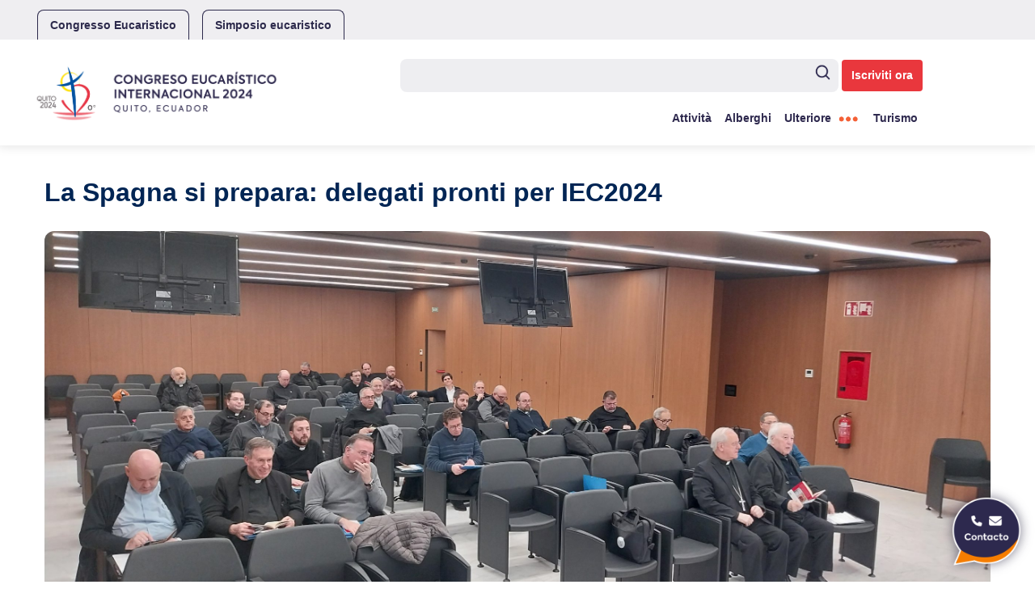

--- FILE ---
content_type: text/html; charset=UTF-8
request_url: https://www.iec2024.ec/it/espana-se-prepara-delegados-listos-para-iec2024/
body_size: 20893
content:
<!doctype html>
<html lang="it-IT">
<head>
	<meta charset="UTF-8">
	<meta name="viewport" content="width=device-width, initial-scale=1">
	<link rel="profile" href="https://gmpg.org/xfn/11">
<link rel="stylesheet" href="https://cdnjs.cloudflare.com/ajax/libs/font-awesome/6.0.0-beta3/css/all.min.css">


    <script src="https://ajax.googleapis.com/ajax/libs/jquery/3.3.1/jquery.min.js"></script>

    <link rel="preconnect" href="https://fonts.googleapis.com">
<link rel="preconnect" href="https://fonts.gstatic.com" crossorigin>
<link href="https://fonts.googleapis.com/css2?family=Open+Sans&family=Poppins:wght@400;700&display=swap" rel="stylesheet">


<!-- Google tag (gtag.js) -->
<script async src="https://www.googletagmanager.com/gtag/js?id=G-10268YTQG9"></script>
<script>
  window.dataLayer = window.dataLayer || [];
  function gtag(){dataLayer.push(arguments);}
  gtag('js', new Date());

  gtag('config', 'G-10268YTQG9');
</script>

    <meta name='robots' content='index, follow, max-image-preview:large, max-snippet:-1, max-video-preview:-1' />
<link rel="alternate" hreflang="en" href="https://www.iec2024.ec/en/espana-se-prepara-delegados-listos-para-iec2024/" />
<link rel="alternate" hreflang="it" href="https://www.iec2024.ec/it/espana-se-prepara-delegados-listos-para-iec2024/" />
<link rel="alternate" hreflang="es" href="https://www.iec2024.ec/espana-se-prepara-delegados-listos-para-iec2024/" />
<link rel="alternate" hreflang="x-default" href="https://www.iec2024.ec/espana-se-prepara-delegados-listos-para-iec2024/" />

	<!-- This site is optimized with the Yoast SEO plugin v21.1 - https://yoast.com/wordpress/plugins/seo/ -->
	<title>La Spagna si prepara: delegati pronti per IEC2024 - IEC 2024</title>
	<link rel="canonical" href="https://www.iec2024.ec/it/espana-se-prepara-delegados-listos-para-iec2024/" />
	<meta property="og:locale" content="it_IT" />
	<meta property="og:type" content="article" />
	<meta property="og:title" content="La Spagna si prepara: delegati pronti per IEC2024 - IEC 2024" />
	<meta property="og:description" content="Quito, 19 de enero de 2024 En una reunión crucial celebrada el 17 de enero en Madrid &#8211; España, los delegados diocesanos para el IEC2024 se congregaron para prepararse ante este evento eclesial que se desarrollará en Quito – Ecuador en septiembre de 2024. Un total de 25 delegados ya han sido nombrados, con la [&hellip;]" />
	<meta property="og:url" content="https://www.iec2024.ec/it/espana-se-prepara-delegados-listos-para-iec2024/" />
	<meta property="og:site_name" content="IEC 2024" />
	<meta property="article:published_time" content="2024-01-19T21:36:59+00:00" />
	<meta property="article:modified_time" content="2024-02-08T17:13:44+00:00" />
	<meta property="og:image" content="https://www.iec2024.ec/wp-content/uploads/2024/01/20240117_124219-scaled.jpg" />
	<meta property="og:image:width" content="2560" />
	<meta property="og:image:height" content="1441" />
	<meta property="og:image:type" content="image/jpeg" />
	<meta name="author" content="Secretario Técnico" />
	<meta name="twitter:card" content="summary_large_image" />
	<meta name="twitter:label1" content="Scritto da" />
	<meta name="twitter:data1" content="Secretario Técnico" />
	<meta name="twitter:label2" content="Tempo di lettura stimato" />
	<meta name="twitter:data2" content="2 minuti" />
	<script type="application/ld+json" class="yoast-schema-graph">{"@context":"https://schema.org","@graph":[{"@type":"Article","@id":"https://www.iec2024.ec/it/espana-se-prepara-delegados-listos-para-iec2024/#article","isPartOf":{"@id":"https://www.iec2024.ec/it/espana-se-prepara-delegados-listos-para-iec2024/"},"author":{"name":"Secretario Técnico","@id":"https://www.iec2024.ec/it/#/schema/person/7dc46e27a804fe39ba34935ca5284fe2"},"headline":"La Spagna si prepara: delegati pronti per IEC2024","datePublished":"2024-01-19T21:36:59+00:00","dateModified":"2024-02-08T17:13:44+00:00","mainEntityOfPage":{"@id":"https://www.iec2024.ec/it/espana-se-prepara-delegados-listos-para-iec2024/"},"wordCount":378,"commentCount":0,"publisher":{"@id":"https://www.iec2024.ec/it/#organization"},"image":{"@id":"https://www.iec2024.ec/it/espana-se-prepara-delegados-listos-para-iec2024/#primaryimage"},"thumbnailUrl":"https://www.iec2024.ec/wp-content/uploads/2024/01/20240117_124219-scaled.jpg","articleSection":["Notizia"],"inLanguage":"it-IT","potentialAction":[{"@type":"CommentAction","name":"Comment","target":["https://www.iec2024.ec/it/espana-se-prepara-delegados-listos-para-iec2024/#respond"]}]},{"@type":"WebPage","@id":"https://www.iec2024.ec/it/espana-se-prepara-delegados-listos-para-iec2024/","url":"https://www.iec2024.ec/it/espana-se-prepara-delegados-listos-para-iec2024/","name":"La Spagna si prepara: delegati pronti per IEC2024 - IEC 2024","isPartOf":{"@id":"https://www.iec2024.ec/it/#website"},"primaryImageOfPage":{"@id":"https://www.iec2024.ec/it/espana-se-prepara-delegados-listos-para-iec2024/#primaryimage"},"image":{"@id":"https://www.iec2024.ec/it/espana-se-prepara-delegados-listos-para-iec2024/#primaryimage"},"thumbnailUrl":"https://www.iec2024.ec/wp-content/uploads/2024/01/20240117_124219-scaled.jpg","datePublished":"2024-01-19T21:36:59+00:00","dateModified":"2024-02-08T17:13:44+00:00","breadcrumb":{"@id":"https://www.iec2024.ec/it/espana-se-prepara-delegados-listos-para-iec2024/#breadcrumb"},"inLanguage":"it-IT","potentialAction":[{"@type":"ReadAction","target":["https://www.iec2024.ec/it/espana-se-prepara-delegados-listos-para-iec2024/"]}]},{"@type":"ImageObject","inLanguage":"it-IT","@id":"https://www.iec2024.ec/it/espana-se-prepara-delegados-listos-para-iec2024/#primaryimage","url":"https://www.iec2024.ec/wp-content/uploads/2024/01/20240117_124219-scaled.jpg","contentUrl":"https://www.iec2024.ec/wp-content/uploads/2024/01/20240117_124219-scaled.jpg","width":2560,"height":1441},{"@type":"BreadcrumbList","@id":"https://www.iec2024.ec/it/espana-se-prepara-delegados-listos-para-iec2024/#breadcrumb","itemListElement":[{"@type":"ListItem","position":1,"name":"Portada","item":"https://www.iec2024.ec/it/"},{"@type":"ListItem","position":2,"name":"La Spagna si prepara: delegati pronti per IEC2024"}]},{"@type":"WebSite","@id":"https://www.iec2024.ec/it/#website","url":"https://www.iec2024.ec/it/","name":"IEC 2024","description":"","publisher":{"@id":"https://www.iec2024.ec/it/#organization"},"potentialAction":[{"@type":"SearchAction","target":{"@type":"EntryPoint","urlTemplate":"https://www.iec2024.ec/it/?s={search_term_string}"},"query-input":"required name=search_term_string"}],"inLanguage":"it-IT"},{"@type":"Organization","@id":"https://www.iec2024.ec/it/#organization","name":"IEC 2024","url":"https://www.iec2024.ec/it/","logo":{"@type":"ImageObject","inLanguage":"it-IT","@id":"https://www.iec2024.ec/it/#/schema/logo/image/","url":"https://www.iec2024.ec/wp-content/uploads/2024/01/cropped-logo-2024.png","contentUrl":"https://www.iec2024.ec/wp-content/uploads/2024/01/cropped-logo-2024.png","width":1277,"height":332,"caption":"IEC 2024"},"image":{"@id":"https://www.iec2024.ec/it/#/schema/logo/image/"}},{"@type":"Person","@id":"https://www.iec2024.ec/it/#/schema/person/7dc46e27a804fe39ba34935ca5284fe2","name":"Secretario Técnico","image":{"@type":"ImageObject","inLanguage":"it-IT","@id":"https://www.iec2024.ec/it/#/schema/person/image/","url":"https://secure.gravatar.com/avatar/67808a21710148ea0645bc85e43e21b6?s=96&d=mm&r=g","contentUrl":"https://secure.gravatar.com/avatar/67808a21710148ea0645bc85e43e21b6?s=96&d=mm&r=g","caption":"Secretario Técnico"},"url":"https://www.iec2024.ec/it/author/4dm1ns3cr3t4r10/"}]}</script>
	<!-- / Yoast SEO plugin. -->


<link rel='dns-prefetch' href='//cdn.jsdelivr.net' />
<link rel="alternate" type="application/rss+xml" title="IEC 2024 &raquo; Feed" href="https://www.iec2024.ec/it/feed/" />
<link rel="alternate" type="application/rss+xml" title="IEC 2024 &raquo; Feed dei commenti" href="https://www.iec2024.ec/it/comments/feed/" />
<link rel="alternate" type="application/rss+xml" title="IEC 2024 &raquo; La Spagna si prepara: delegati pronti per IEC2024 Feed dei commenti" href="https://www.iec2024.ec/it/espana-se-prepara-delegados-listos-para-iec2024/feed/" />
<script type="text/javascript">
/* <![CDATA[ */
window._wpemojiSettings = {"baseUrl":"https:\/\/s.w.org\/images\/core\/emoji\/15.0.3\/72x72\/","ext":".png","svgUrl":"https:\/\/s.w.org\/images\/core\/emoji\/15.0.3\/svg\/","svgExt":".svg","source":{"concatemoji":"https:\/\/www.iec2024.ec\/wp-includes\/js\/wp-emoji-release.min.js?ver=6.5.2"}};
/*! This file is auto-generated */
!function(i,n){var o,s,e;function c(e){try{var t={supportTests:e,timestamp:(new Date).valueOf()};sessionStorage.setItem(o,JSON.stringify(t))}catch(e){}}function p(e,t,n){e.clearRect(0,0,e.canvas.width,e.canvas.height),e.fillText(t,0,0);var t=new Uint32Array(e.getImageData(0,0,e.canvas.width,e.canvas.height).data),r=(e.clearRect(0,0,e.canvas.width,e.canvas.height),e.fillText(n,0,0),new Uint32Array(e.getImageData(0,0,e.canvas.width,e.canvas.height).data));return t.every(function(e,t){return e===r[t]})}function u(e,t,n){switch(t){case"flag":return n(e,"\ud83c\udff3\ufe0f\u200d\u26a7\ufe0f","\ud83c\udff3\ufe0f\u200b\u26a7\ufe0f")?!1:!n(e,"\ud83c\uddfa\ud83c\uddf3","\ud83c\uddfa\u200b\ud83c\uddf3")&&!n(e,"\ud83c\udff4\udb40\udc67\udb40\udc62\udb40\udc65\udb40\udc6e\udb40\udc67\udb40\udc7f","\ud83c\udff4\u200b\udb40\udc67\u200b\udb40\udc62\u200b\udb40\udc65\u200b\udb40\udc6e\u200b\udb40\udc67\u200b\udb40\udc7f");case"emoji":return!n(e,"\ud83d\udc26\u200d\u2b1b","\ud83d\udc26\u200b\u2b1b")}return!1}function f(e,t,n){var r="undefined"!=typeof WorkerGlobalScope&&self instanceof WorkerGlobalScope?new OffscreenCanvas(300,150):i.createElement("canvas"),a=r.getContext("2d",{willReadFrequently:!0}),o=(a.textBaseline="top",a.font="600 32px Arial",{});return e.forEach(function(e){o[e]=t(a,e,n)}),o}function t(e){var t=i.createElement("script");t.src=e,t.defer=!0,i.head.appendChild(t)}"undefined"!=typeof Promise&&(o="wpEmojiSettingsSupports",s=["flag","emoji"],n.supports={everything:!0,everythingExceptFlag:!0},e=new Promise(function(e){i.addEventListener("DOMContentLoaded",e,{once:!0})}),new Promise(function(t){var n=function(){try{var e=JSON.parse(sessionStorage.getItem(o));if("object"==typeof e&&"number"==typeof e.timestamp&&(new Date).valueOf()<e.timestamp+604800&&"object"==typeof e.supportTests)return e.supportTests}catch(e){}return null}();if(!n){if("undefined"!=typeof Worker&&"undefined"!=typeof OffscreenCanvas&&"undefined"!=typeof URL&&URL.createObjectURL&&"undefined"!=typeof Blob)try{var e="postMessage("+f.toString()+"("+[JSON.stringify(s),u.toString(),p.toString()].join(",")+"));",r=new Blob([e],{type:"text/javascript"}),a=new Worker(URL.createObjectURL(r),{name:"wpTestEmojiSupports"});return void(a.onmessage=function(e){c(n=e.data),a.terminate(),t(n)})}catch(e){}c(n=f(s,u,p))}t(n)}).then(function(e){for(var t in e)n.supports[t]=e[t],n.supports.everything=n.supports.everything&&n.supports[t],"flag"!==t&&(n.supports.everythingExceptFlag=n.supports.everythingExceptFlag&&n.supports[t]);n.supports.everythingExceptFlag=n.supports.everythingExceptFlag&&!n.supports.flag,n.DOMReady=!1,n.readyCallback=function(){n.DOMReady=!0}}).then(function(){return e}).then(function(){var e;n.supports.everything||(n.readyCallback(),(e=n.source||{}).concatemoji?t(e.concatemoji):e.wpemoji&&e.twemoji&&(t(e.twemoji),t(e.wpemoji)))}))}((window,document),window._wpemojiSettings);
/* ]]> */
</script>
<style id='wp-emoji-styles-inline-css' type='text/css'>

	img.wp-smiley, img.emoji {
		display: inline !important;
		border: none !important;
		box-shadow: none !important;
		height: 1em !important;
		width: 1em !important;
		margin: 0 0.07em !important;
		vertical-align: -0.1em !important;
		background: none !important;
		padding: 0 !important;
	}
</style>
<link rel='stylesheet' id='wp-block-library-css' href='https://www.iec2024.ec/wp-includes/css/dist/block-library/style.min.css?ver=6.5.2' type='text/css' media='all' />
<style id='classic-theme-styles-inline-css' type='text/css'>
/*! This file is auto-generated */
.wp-block-button__link{color:#fff;background-color:#32373c;border-radius:9999px;box-shadow:none;text-decoration:none;padding:calc(.667em + 2px) calc(1.333em + 2px);font-size:1.125em}.wp-block-file__button{background:#32373c;color:#fff;text-decoration:none}
</style>
<style id='global-styles-inline-css' type='text/css'>
body{--wp--preset--color--black: #000000;--wp--preset--color--cyan-bluish-gray: #abb8c3;--wp--preset--color--white: #ffffff;--wp--preset--color--pale-pink: #f78da7;--wp--preset--color--vivid-red: #cf2e2e;--wp--preset--color--luminous-vivid-orange: #ff6900;--wp--preset--color--luminous-vivid-amber: #fcb900;--wp--preset--color--light-green-cyan: #7bdcb5;--wp--preset--color--vivid-green-cyan: #00d084;--wp--preset--color--pale-cyan-blue: #8ed1fc;--wp--preset--color--vivid-cyan-blue: #0693e3;--wp--preset--color--vivid-purple: #9b51e0;--wp--preset--gradient--vivid-cyan-blue-to-vivid-purple: linear-gradient(135deg,rgba(6,147,227,1) 0%,rgb(155,81,224) 100%);--wp--preset--gradient--light-green-cyan-to-vivid-green-cyan: linear-gradient(135deg,rgb(122,220,180) 0%,rgb(0,208,130) 100%);--wp--preset--gradient--luminous-vivid-amber-to-luminous-vivid-orange: linear-gradient(135deg,rgba(252,185,0,1) 0%,rgba(255,105,0,1) 100%);--wp--preset--gradient--luminous-vivid-orange-to-vivid-red: linear-gradient(135deg,rgba(255,105,0,1) 0%,rgb(207,46,46) 100%);--wp--preset--gradient--very-light-gray-to-cyan-bluish-gray: linear-gradient(135deg,rgb(238,238,238) 0%,rgb(169,184,195) 100%);--wp--preset--gradient--cool-to-warm-spectrum: linear-gradient(135deg,rgb(74,234,220) 0%,rgb(151,120,209) 20%,rgb(207,42,186) 40%,rgb(238,44,130) 60%,rgb(251,105,98) 80%,rgb(254,248,76) 100%);--wp--preset--gradient--blush-light-purple: linear-gradient(135deg,rgb(255,206,236) 0%,rgb(152,150,240) 100%);--wp--preset--gradient--blush-bordeaux: linear-gradient(135deg,rgb(254,205,165) 0%,rgb(254,45,45) 50%,rgb(107,0,62) 100%);--wp--preset--gradient--luminous-dusk: linear-gradient(135deg,rgb(255,203,112) 0%,rgb(199,81,192) 50%,rgb(65,88,208) 100%);--wp--preset--gradient--pale-ocean: linear-gradient(135deg,rgb(255,245,203) 0%,rgb(182,227,212) 50%,rgb(51,167,181) 100%);--wp--preset--gradient--electric-grass: linear-gradient(135deg,rgb(202,248,128) 0%,rgb(113,206,126) 100%);--wp--preset--gradient--midnight: linear-gradient(135deg,rgb(2,3,129) 0%,rgb(40,116,252) 100%);--wp--preset--font-size--small: 13px;--wp--preset--font-size--medium: 20px;--wp--preset--font-size--large: 36px;--wp--preset--font-size--x-large: 42px;--wp--preset--spacing--20: 0.44rem;--wp--preset--spacing--30: 0.67rem;--wp--preset--spacing--40: 1rem;--wp--preset--spacing--50: 1.5rem;--wp--preset--spacing--60: 2.25rem;--wp--preset--spacing--70: 3.38rem;--wp--preset--spacing--80: 5.06rem;--wp--preset--shadow--natural: 6px 6px 9px rgba(0, 0, 0, 0.2);--wp--preset--shadow--deep: 12px 12px 50px rgba(0, 0, 0, 0.4);--wp--preset--shadow--sharp: 6px 6px 0px rgba(0, 0, 0, 0.2);--wp--preset--shadow--outlined: 6px 6px 0px -3px rgba(255, 255, 255, 1), 6px 6px rgba(0, 0, 0, 1);--wp--preset--shadow--crisp: 6px 6px 0px rgba(0, 0, 0, 1);}:where(.is-layout-flex){gap: 0.5em;}:where(.is-layout-grid){gap: 0.5em;}body .is-layout-flow > .alignleft{float: left;margin-inline-start: 0;margin-inline-end: 2em;}body .is-layout-flow > .alignright{float: right;margin-inline-start: 2em;margin-inline-end: 0;}body .is-layout-flow > .aligncenter{margin-left: auto !important;margin-right: auto !important;}body .is-layout-constrained > .alignleft{float: left;margin-inline-start: 0;margin-inline-end: 2em;}body .is-layout-constrained > .alignright{float: right;margin-inline-start: 2em;margin-inline-end: 0;}body .is-layout-constrained > .aligncenter{margin-left: auto !important;margin-right: auto !important;}body .is-layout-constrained > :where(:not(.alignleft):not(.alignright):not(.alignfull)){max-width: var(--wp--style--global--content-size);margin-left: auto !important;margin-right: auto !important;}body .is-layout-constrained > .alignwide{max-width: var(--wp--style--global--wide-size);}body .is-layout-flex{display: flex;}body .is-layout-flex{flex-wrap: wrap;align-items: center;}body .is-layout-flex > *{margin: 0;}body .is-layout-grid{display: grid;}body .is-layout-grid > *{margin: 0;}:where(.wp-block-columns.is-layout-flex){gap: 2em;}:where(.wp-block-columns.is-layout-grid){gap: 2em;}:where(.wp-block-post-template.is-layout-flex){gap: 1.25em;}:where(.wp-block-post-template.is-layout-grid){gap: 1.25em;}.has-black-color{color: var(--wp--preset--color--black) !important;}.has-cyan-bluish-gray-color{color: var(--wp--preset--color--cyan-bluish-gray) !important;}.has-white-color{color: var(--wp--preset--color--white) !important;}.has-pale-pink-color{color: var(--wp--preset--color--pale-pink) !important;}.has-vivid-red-color{color: var(--wp--preset--color--vivid-red) !important;}.has-luminous-vivid-orange-color{color: var(--wp--preset--color--luminous-vivid-orange) !important;}.has-luminous-vivid-amber-color{color: var(--wp--preset--color--luminous-vivid-amber) !important;}.has-light-green-cyan-color{color: var(--wp--preset--color--light-green-cyan) !important;}.has-vivid-green-cyan-color{color: var(--wp--preset--color--vivid-green-cyan) !important;}.has-pale-cyan-blue-color{color: var(--wp--preset--color--pale-cyan-blue) !important;}.has-vivid-cyan-blue-color{color: var(--wp--preset--color--vivid-cyan-blue) !important;}.has-vivid-purple-color{color: var(--wp--preset--color--vivid-purple) !important;}.has-black-background-color{background-color: var(--wp--preset--color--black) !important;}.has-cyan-bluish-gray-background-color{background-color: var(--wp--preset--color--cyan-bluish-gray) !important;}.has-white-background-color{background-color: var(--wp--preset--color--white) !important;}.has-pale-pink-background-color{background-color: var(--wp--preset--color--pale-pink) !important;}.has-vivid-red-background-color{background-color: var(--wp--preset--color--vivid-red) !important;}.has-luminous-vivid-orange-background-color{background-color: var(--wp--preset--color--luminous-vivid-orange) !important;}.has-luminous-vivid-amber-background-color{background-color: var(--wp--preset--color--luminous-vivid-amber) !important;}.has-light-green-cyan-background-color{background-color: var(--wp--preset--color--light-green-cyan) !important;}.has-vivid-green-cyan-background-color{background-color: var(--wp--preset--color--vivid-green-cyan) !important;}.has-pale-cyan-blue-background-color{background-color: var(--wp--preset--color--pale-cyan-blue) !important;}.has-vivid-cyan-blue-background-color{background-color: var(--wp--preset--color--vivid-cyan-blue) !important;}.has-vivid-purple-background-color{background-color: var(--wp--preset--color--vivid-purple) !important;}.has-black-border-color{border-color: var(--wp--preset--color--black) !important;}.has-cyan-bluish-gray-border-color{border-color: var(--wp--preset--color--cyan-bluish-gray) !important;}.has-white-border-color{border-color: var(--wp--preset--color--white) !important;}.has-pale-pink-border-color{border-color: var(--wp--preset--color--pale-pink) !important;}.has-vivid-red-border-color{border-color: var(--wp--preset--color--vivid-red) !important;}.has-luminous-vivid-orange-border-color{border-color: var(--wp--preset--color--luminous-vivid-orange) !important;}.has-luminous-vivid-amber-border-color{border-color: var(--wp--preset--color--luminous-vivid-amber) !important;}.has-light-green-cyan-border-color{border-color: var(--wp--preset--color--light-green-cyan) !important;}.has-vivid-green-cyan-border-color{border-color: var(--wp--preset--color--vivid-green-cyan) !important;}.has-pale-cyan-blue-border-color{border-color: var(--wp--preset--color--pale-cyan-blue) !important;}.has-vivid-cyan-blue-border-color{border-color: var(--wp--preset--color--vivid-cyan-blue) !important;}.has-vivid-purple-border-color{border-color: var(--wp--preset--color--vivid-purple) !important;}.has-vivid-cyan-blue-to-vivid-purple-gradient-background{background: var(--wp--preset--gradient--vivid-cyan-blue-to-vivid-purple) !important;}.has-light-green-cyan-to-vivid-green-cyan-gradient-background{background: var(--wp--preset--gradient--light-green-cyan-to-vivid-green-cyan) !important;}.has-luminous-vivid-amber-to-luminous-vivid-orange-gradient-background{background: var(--wp--preset--gradient--luminous-vivid-amber-to-luminous-vivid-orange) !important;}.has-luminous-vivid-orange-to-vivid-red-gradient-background{background: var(--wp--preset--gradient--luminous-vivid-orange-to-vivid-red) !important;}.has-very-light-gray-to-cyan-bluish-gray-gradient-background{background: var(--wp--preset--gradient--very-light-gray-to-cyan-bluish-gray) !important;}.has-cool-to-warm-spectrum-gradient-background{background: var(--wp--preset--gradient--cool-to-warm-spectrum) !important;}.has-blush-light-purple-gradient-background{background: var(--wp--preset--gradient--blush-light-purple) !important;}.has-blush-bordeaux-gradient-background{background: var(--wp--preset--gradient--blush-bordeaux) !important;}.has-luminous-dusk-gradient-background{background: var(--wp--preset--gradient--luminous-dusk) !important;}.has-pale-ocean-gradient-background{background: var(--wp--preset--gradient--pale-ocean) !important;}.has-electric-grass-gradient-background{background: var(--wp--preset--gradient--electric-grass) !important;}.has-midnight-gradient-background{background: var(--wp--preset--gradient--midnight) !important;}.has-small-font-size{font-size: var(--wp--preset--font-size--small) !important;}.has-medium-font-size{font-size: var(--wp--preset--font-size--medium) !important;}.has-large-font-size{font-size: var(--wp--preset--font-size--large) !important;}.has-x-large-font-size{font-size: var(--wp--preset--font-size--x-large) !important;}
.wp-block-navigation a:where(:not(.wp-element-button)){color: inherit;}
:where(.wp-block-post-template.is-layout-flex){gap: 1.25em;}:where(.wp-block-post-template.is-layout-grid){gap: 1.25em;}
:where(.wp-block-columns.is-layout-flex){gap: 2em;}:where(.wp-block-columns.is-layout-grid){gap: 2em;}
.wp-block-pullquote{font-size: 1.5em;line-height: 1.6;}
</style>
<link rel='stylesheet' id='wpml-blocks-css' href='https://www.iec2024.ec/wp-content/plugins/sitepress-multilingual-cms/dist/css/blocks/styles.css?ver=4.6.6' type='text/css' media='all' />
<link rel='stylesheet' id='wpml-legacy-dropdown-click-0-css' href='https://www.iec2024.ec/wp-content/plugins/sitepress-multilingual-cms/templates/language-switchers/legacy-dropdown-click/style.min.css?ver=1' type='text/css' media='all' />
<style id='wpml-legacy-dropdown-click-0-inline-css' type='text/css'>
.wpml-ls-statics-shortcode_actions{background-color:#18998b;}.wpml-ls-statics-shortcode_actions, .wpml-ls-statics-shortcode_actions .wpml-ls-sub-menu, .wpml-ls-statics-shortcode_actions a {border-color:#18998b;}.wpml-ls-statics-shortcode_actions a, .wpml-ls-statics-shortcode_actions .wpml-ls-sub-menu a, .wpml-ls-statics-shortcode_actions .wpml-ls-sub-menu a:link, .wpml-ls-statics-shortcode_actions li:not(.wpml-ls-current-language) .wpml-ls-link, .wpml-ls-statics-shortcode_actions li:not(.wpml-ls-current-language) .wpml-ls-link:link {color:#ffffff;background-color:#18998b;}.wpml-ls-statics-shortcode_actions a, .wpml-ls-statics-shortcode_actions .wpml-ls-sub-menu a:hover,.wpml-ls-statics-shortcode_actions .wpml-ls-sub-menu a:focus, .wpml-ls-statics-shortcode_actions .wpml-ls-sub-menu a:link:hover, .wpml-ls-statics-shortcode_actions .wpml-ls-sub-menu a:link:focus {color:#ffffff;background-color:#18998b;}.wpml-ls-statics-shortcode_actions .wpml-ls-current-language > a {color:#ffffff;background-color:#18998b;}.wpml-ls-statics-shortcode_actions .wpml-ls-current-language:hover>a, .wpml-ls-statics-shortcode_actions .wpml-ls-current-language>a:focus {color:#ffffff;background-color:#18998b;}
</style>
<link rel='stylesheet' id='cms-navigation-style-base-css' href='https://www.iec2024.ec/wp-content/plugins/wpml-cms-nav/res/css/cms-navigation-base.css?ver=1.5.5' type='text/css' media='screen' />
<link rel='stylesheet' id='cms-navigation-style-css' href='https://www.iec2024.ec/wp-content/plugins/wpml-cms-nav/res/css/cms-navigation.css?ver=1.5.5' type='text/css' media='screen' />
<link rel='stylesheet' id='yage-theme-style-css' href='https://www.iec2024.ec/wp-content/themes/yage-theme/style.css?ver=6.5.2' type='text/css' media='all' />
<link rel='stylesheet' id='yage-theme-common-css' href='https://www.iec2024.ec/wp-content/themes/yage-theme/css/common2.css?ver=1.0.0' type='text/css' media='all' />
<link rel='stylesheet' id='yage-theme-content-css' href='https://www.iec2024.ec/wp-content/themes/yage-theme/css/content3.css?ver=1.0.0' type='text/css' media='all' />
<link rel='stylesheet' id='yage-theme-querys-css' href='https://www.iec2024.ec/wp-content/themes/yage-theme/css/querys.css?ver=1.0.0' type='text/css' media='all' />
<link rel='stylesheet' id='yage-theme-pushy-css' href='https://www.iec2024.ec/wp-content/themes/yage-theme/css/pushy.css?ver=1.0.0' type='text/css' media='all' />
<link rel='stylesheet' id='yage-theme-owl-css' href='https://www.iec2024.ec/wp-content/themes/yage-theme/css/owl.carousel.min.css?ver=1.0.0' type='text/css' media='all' />
<link rel='stylesheet' id='yage-theme-owl-theme-css' href='https://www.iec2024.ec/wp-content/themes/yage-theme/css/owl.theme.default.min.css?ver=1.0.0' type='text/css' media='all' />
<link rel='stylesheet' id='yage-theme-fancybox-css' href='https://www.iec2024.ec/wp-content/themes/yage-theme/css/jquery.fancybox.min.css?ver=1.0.0' type='text/css' media='all' />
<link rel='stylesheet' id='fancybox-style-css' href='https://cdn.jsdelivr.net/npm/@fancyapps/ui/dist/fancybox.css?ver=6.5.2' type='text/css' media='all' />
<link rel='stylesheet' id='js_composer_front-css' href='https://www.iec2024.ec/wp-content/plugins/js_composer/assets/css/js_composer.min.css?ver=6.9.0' type='text/css' media='all' />
<link rel='stylesheet' id='popup-maker-site-css' href='//www.iec2024.ec/wp-content/uploads/pum/pum-site-styles.css?generated=1697040443&#038;ver=1.18.2' type='text/css' media='all' />
<script type="text/javascript" src="https://www.iec2024.ec/wp-includes/js/jquery/jquery.min.js?ver=3.7.1" id="jquery-core-js"></script>
<script type="text/javascript" src="https://www.iec2024.ec/wp-includes/js/jquery/jquery-migrate.min.js?ver=3.4.1" id="jquery-migrate-js"></script>
<script type="text/javascript" id="wpml-cookie-js-extra">
/* <![CDATA[ */
var wpml_cookies = {"wp-wpml_current_language":{"value":"it","expires":1,"path":"\/"}};
var wpml_cookies = {"wp-wpml_current_language":{"value":"it","expires":1,"path":"\/"}};
/* ]]> */
</script>
<script type="text/javascript" src="https://www.iec2024.ec/wp-content/plugins/sitepress-multilingual-cms/res/js/cookies/language-cookie.js?ver=4.6.6" id="wpml-cookie-js"></script>
<script type="text/javascript" src="https://www.iec2024.ec/wp-content/plugins/sitepress-multilingual-cms/templates/language-switchers/legacy-dropdown-click/script.min.js?ver=1" id="wpml-legacy-dropdown-click-0-js"></script>
<link rel="https://api.w.org/" href="https://www.iec2024.ec/it/wp-json/" /><link rel="alternate" type="application/json" href="https://www.iec2024.ec/it/wp-json/wp/v2/posts/11122" /><link rel="EditURI" type="application/rsd+xml" title="RSD" href="https://www.iec2024.ec/xmlrpc.php?rsd" />
<meta name="generator" content="WordPress 6.5.2" />
<link rel='shortlink' href='https://www.iec2024.ec/it/?p=11122' />
<link rel="alternate" type="application/json+oembed" href="https://www.iec2024.ec/it/wp-json/oembed/1.0/embed?url=https%3A%2F%2Fwww.iec2024.ec%2Fit%2Fespana-se-prepara-delegados-listos-para-iec2024%2F" />
<link rel="alternate" type="text/xml+oembed" href="https://www.iec2024.ec/it/wp-json/oembed/1.0/embed?url=https%3A%2F%2Fwww.iec2024.ec%2Fit%2Fespana-se-prepara-delegados-listos-para-iec2024%2F&#038;format=xml" />
<meta name="generator" content="WPML ver:4.6.6 stt:1,27,2;" />
</style><link rel="pingback" href="https://www.iec2024.ec/xmlrpc.php"><meta name="generator" content="Powered by WPBakery Page Builder - drag and drop page builder for WordPress."/>
<meta name="generator" content="Powered by Slider Revolution 6.5.31 - responsive, Mobile-Friendly Slider Plugin for WordPress with comfortable drag and drop interface." />
<link rel="icon" href="https://www.iec2024.ec/wp-content/uploads/2023/09/cropped-iec-favico-32x32.jpg" sizes="32x32" />
<link rel="icon" href="https://www.iec2024.ec/wp-content/uploads/2023/09/cropped-iec-favico-192x192.jpg" sizes="192x192" />
<link rel="apple-touch-icon" href="https://www.iec2024.ec/wp-content/uploads/2023/09/cropped-iec-favico-180x180.jpg" />
<meta name="msapplication-TileImage" content="https://www.iec2024.ec/wp-content/uploads/2023/09/cropped-iec-favico-270x270.jpg" />
<script>function setREVStartSize(e){
			//window.requestAnimationFrame(function() {
				window.RSIW = window.RSIW===undefined ? window.innerWidth : window.RSIW;
				window.RSIH = window.RSIH===undefined ? window.innerHeight : window.RSIH;
				try {
					var pw = document.getElementById(e.c).parentNode.offsetWidth,
						newh;
					pw = pw===0 || isNaN(pw) || (e.l=="fullwidth" || e.layout=="fullwidth") ? window.RSIW : pw;
					e.tabw = e.tabw===undefined ? 0 : parseInt(e.tabw);
					e.thumbw = e.thumbw===undefined ? 0 : parseInt(e.thumbw);
					e.tabh = e.tabh===undefined ? 0 : parseInt(e.tabh);
					e.thumbh = e.thumbh===undefined ? 0 : parseInt(e.thumbh);
					e.tabhide = e.tabhide===undefined ? 0 : parseInt(e.tabhide);
					e.thumbhide = e.thumbhide===undefined ? 0 : parseInt(e.thumbhide);
					e.mh = e.mh===undefined || e.mh=="" || e.mh==="auto" ? 0 : parseInt(e.mh,0);
					if(e.layout==="fullscreen" || e.l==="fullscreen")
						newh = Math.max(e.mh,window.RSIH);
					else{
						e.gw = Array.isArray(e.gw) ? e.gw : [e.gw];
						for (var i in e.rl) if (e.gw[i]===undefined || e.gw[i]===0) e.gw[i] = e.gw[i-1];
						e.gh = e.el===undefined || e.el==="" || (Array.isArray(e.el) && e.el.length==0)? e.gh : e.el;
						e.gh = Array.isArray(e.gh) ? e.gh : [e.gh];
						for (var i in e.rl) if (e.gh[i]===undefined || e.gh[i]===0) e.gh[i] = e.gh[i-1];
											
						var nl = new Array(e.rl.length),
							ix = 0,
							sl;
						e.tabw = e.tabhide>=pw ? 0 : e.tabw;
						e.thumbw = e.thumbhide>=pw ? 0 : e.thumbw;
						e.tabh = e.tabhide>=pw ? 0 : e.tabh;
						e.thumbh = e.thumbhide>=pw ? 0 : e.thumbh;
						for (var i in e.rl) nl[i] = e.rl[i]<window.RSIW ? 0 : e.rl[i];
						sl = nl[0];
						for (var i in nl) if (sl>nl[i] && nl[i]>0) { sl = nl[i]; ix=i;}
						var m = pw>(e.gw[ix]+e.tabw+e.thumbw) ? 1 : (pw-(e.tabw+e.thumbw)) / (e.gw[ix]);
						newh =  (e.gh[ix] * m) + (e.tabh + e.thumbh);
					}
					var el = document.getElementById(e.c);
					if (el!==null && el) el.style.height = newh+"px";
					el = document.getElementById(e.c+"_wrapper");
					if (el!==null && el) {
						el.style.height = newh+"px";
						el.style.display = "block";
					}
				} catch(e){
					console.log("Failure at Presize of Slider:" + e)
				}
			//});
		  };</script>
		<style type="text/css" id="wp-custom-css">
			header {
    z-index: 999;
}


.boletines-container {
    display: flex;
    flex-wrap: wrap;
    justify-content: space-between;
    gap: 20px;
}

.boletin-card {
    width: calc(25% - 20px);
    padding: 20px;
    border: 1px solid #eee;
    border-radius: 10px;
    text-align: center;
    box-shadow: 0 4px 6px rgba(0, 0, 0, 0.1);
    background-color: #fff;
}

.boletin-date {
    font-size: 14px;
    color: #555;
    margin-bottom: 10px;
}

.boletin-title {
    font-size: 18px;
    font-weight: bold;
    margin-bottom: 20px;
}

.boletin-download {
    display: inline-block;
    padding: 10px 20px;
    background-color: #ff5722;
    color: #fff;
    border-radius: 5px;
    text-decoration: none;
}

.boletin-download:hover {
    background-color: #e64a19;
}


.content-img-ponentes{
	position:relative;
}
.content-img-ponentes:before{
	content:'';
	background:url(https://www.iec2024.ec/wp-content/uploads/2024/09/hoja-expositores.png);
	position:absolute;
	width:60px;
	height:59px;
	top:0px;
	left:0px;
	background-size: cover;
}
.content-img-ponentes:after{
	content:'';
	background:url(https://www.iec2024.ec/wp-content/uploads/2024/09/ico-pdf.png);
	position:absolute;
	width:60px;
	height:30px;
	bottom:0px;
	right:0px;
	background-size: cover;
}
.redes-sociales a {
    padding: 0px;
    margin: 2px 0px !important;
    width: 27px;
    height: 27px;
	border:none !important;
}
.content-info-ponentes p a.bt-caja-naranja:after{
	display:none;
}
.content-info-ponentes p a.bt-caja-naranja{
	font-size:12px !important;
	line-height:14px !important;
}
.redes-sociales a{
	vertical-align:middle;
}
.top-salud{
	background:#007bff;
	padding:6px 12px;
}
.top-salud p{
	color:#ffffff !important;
	margin:0 auto;
	font-size:13px;
	line-height:15px;
}
.top-salud p a{
	color:#ffffff !important;
	text-decoration:underline;
}
li.bt-dona.orange_button a{
	    background: #E9373D !important;
}
#video-lightbox{
	padding:20px;
}
.contenedor-tabla table tr td span{
	color:#000000 !important;
}
.contenedor-tabla table tr td, .contenedor-tabla table tr td a{
	color:#1d49a7 !important;
}
.contenedor-tabla table tr td strong{
	color:#db3533 !important;
}
.contenedor-tabla table tr td:nth-child(1){
	color:#000000 !important;
}
.info-post-voluntariado table td strong{
	color:#E9373D !important;
}
small {
    font-size: 90%;
    line-height: 1.3em !important;
    display: block;
    font-weight: 400;
}
.info-post-voluntariado table tr:last-child td { border:none !important; }
}
#content > div.vc_row.wpb_row.vc_row-fluid.width-1200.vc_custom_1705378394525 > div > div > div > div.vc_row.wpb_row.vc_inner.vc_row-fluid > section > div.content-section-videos.width-1200-sala > div:nth-child(4) > div.info-post-voluntariado > div > div > h4:after{
	content:'*no incluye almuerzo';
	    font-size: 13px;
    line-height: 21px;
    color: #002554;
	display:block;
}
td {
    color: #002554;
}
#content > div.vc_row.wpb_row.vc_row-fluid.width-1200.vc_custom_1705378394525 > div > div > div > div.vc_row.wpb_row.vc_inner.vc_row-fluid > section > div.content-section-videos.width-1200-sala > div:nth-child(4) > div.info-post-voluntariado > div > div > table > tbody > tr:nth-child(1) > td:nth-child(1){
	display:none;
}
#content > div.vc_row.wpb_row.vc_row-fluid.width-1200.vc_custom_1705378394525 > div > div > div > div.vc_row.wpb_row.vc_inner.vc_row-fluid > section > div.content-section-videos.width-1200-sala > div:nth-child(4) > div.info-post-voluntariado > div > div > table > tbody > tr:nth-child(2) > td:nth-child(1){
	display:none;
}
.cajas3-col-blanco{
	    width: 272px !important;
	height: 230px !important;
	    flex-direction: column !important;
	text-decoration:none !important;
	    margin-top: 0px !important;
    margin-bottom: 0px !important;
	box-shadow:none !important;
}
.cajas3-col-blanco .contenedor-interno-cuadros{
	display: inline-table;
    width: 100%;
    box-shadow: 0px 0px 12px 0px rgba(0, 0, 0, 0.1);
    padding: 12px 10px 12px !important;
    border-radius: 10px !important;
    width: 100%;
    vertical-align: middle;
    text-align: center;
    margin: 8px auto;
    color: #002554;
    font-weight: 600;
    text-align: center;
    /* width: 200px; */
    height: 150px !important;
}
.cajas3-col-blanco img{
	    display: block;
    margin: 0px auto 4px;
}
.cajas3-col-blanco br{
	display:none;
}
.nav-footer .redes-sociales {
    display: block;
    margin: 10px auto;
	    width: 100%;
}
.boton-flotante{
	position:fixed;
	right:0px;
	bottom:0px;
	z-index: 9;
    max-width: 120px;
    width: 30%;
}
.item-post-destacado .imagen-post-lista{
	height:320px;
}
.item-eventos-simposio-new{
	margin-bottom: 20px;
	display: inline-block; 	vertical-align: top;
	width: 48% !important;
}

@media only screen and (max-width: 800px) {
.item-eventos-simposio-new{
	margin-bottom: 20px;
	display: inline-block; 	vertical-align: top;
	width: 100% !important;
}
	.boletin-card {
    width: calc(50% - 20px);
	}
}

@media only screen and (max-width: 600px) {
.item-post-destacado .imagen-post-lista{
	height:260px;
}
}

@media only screen and (max-width: 480px) {
	.boletin-card {
    width: calc(100% - 20px);
	}
}

/*
.item-pais{
	height:140px;
	cursor:pointer;
}
.item-pais .nombre-pais{
	display:none;
}
.item-pais:hover .nombre-pais{
	display:block;
}
*/
.item-hoteles-list{
	border-radius:12px;
	padding:12px;
}
.item-hoteles-list:nth-child(odd){
	background:#efeef1;
}
.item-col-hoteles{
	text-align:center;
	display:inline-block;
	vertical-align:middle
}
.item-col-hoteles:nth-child(1){
	width:39%;
}
.item-col-hoteles:nth-child(2){
	width:39%;
}
.item-col-hoteles:nth-child(3){
	width:20%;
}
.item-col-hoteles h5, .item-col-hoteles p{
	margin:10px auto !important;
}
.menu-tabs-container ul.menu li.menu-item{
	background:#efeef1;
	border:1px solid #2d2a4c;
	border-bottom:none;
}
.menu-tabs-container ul.menu li.menu-item a{
	color:#2d2a4c !important;
}
.menu-tabs-container ul.menu li.menu-item:hover{
	background:#ffffff;
	border:1px solid #2d2a4c;
	color:#2d2a4c;
	border-bottom:none;
}
.menu-tabs-container ul.menu li.menu-item:hover a{
	color:#2d2a4c !important;
	opacity:1 !important;
}
.menu-tabs-container ul.menu li.menu-item.current-menu-item{
	background:#ffffff;
	border:1px solid #2d2a4c;
	border-bottom:none;
}
.menu-tabs-container ul.menu li.menu-item.current-menu-item a{
	color:#2d2a4c !important;
}
.pushy ul li ul {
    background: transparent !important;
}
.tema-ponentes{
	background: #f8f7fe;
    border-radius: 12px;
	padding:20px;
	max-width: 460px;
	width:100%;
}
.lightbox-ponentes{
	padding:24px;
	min-height:480px !important;
}
.lightbox-info-ponentes{
	display:inline-block;
	vertical-align:middle;
	width:calc(100% - 137px);
	padding-left:20px;
}
.lightbox-img-ponentes {
    width: 132px;
    height: 132px;
    border-radius: 12px;
	display:inline-block;
	vertical-align:middle;
}
.content-testimoniales{
	display: flex;
	flex-direction: row;
	flex-wrap: wrap;
	justify-content: center;
	align-content: center;
}
.item-ponente-list{
    border-radius: 0px;
    margin: 1%;
    width: 30%;
    text-align: center;
	display:inline-block;
	vertical-align:top;
}
.content-descripcion-ponentes{
	  padding: 12px 20px;
    background: #2e294e;
    margin: 0 auto 20px;
    text-align: left;
}


@media only screen and (max-width: 768px) {
.item-ponente-list{
    width: 48%;
}
}

@media only screen and (max-width: 560px) {
.item-ponente-list{
    width: 100%;
	margin:10px auto;
}
.item-col-hoteles:nth-child(1){
	width:100%;
}
	
.item-col-hoteles:nth-child(2){
	width:100%;
}
.item-col-hoteles:nth-child(3){
	width:100%;
}
.item-col-hoteles .t-a-l{
	text-align:center !important;
}
	.item-col-hoteles h5, .item-col-hoteles p{
	margin:5px auto !important;
}
}

.content-info-ponentes{
	padding: 0px 0px 10px;
}
.content-img-ponentes{
	width:100%;
	height:280px;
	border-radius: 0px;
}
p a{
	color:#002554;
	font-weight:700;
}
.botones-listado-hoteles .bt-caja-naranja:after{
	display:none;
}
.botones-listado-hoteles .bt-caja-naranja, .botones-listado-hoteles .bt-borde-naranja {
        font-size: 12px !important;
        line-height: 16px !important;
    }
}
.item-counter{
	font-weight: 500;
}
.faqs-simposio{
	display:none !important;
}
.page-id-14315 .faqs-simposio, .page-id-9749 .faqs-simposio, .page-id-10974 .faqs-simposio, .page-id-14319 .faqs-simposio{
	display:inline-block !important;
}
.page-id-14315 .faqs-congreso, .page-id-9749 .faqs-congreso, .page-id-10974 .faqs-congreso, .page-id-14319 .faqs-congreso{
	display:none !important;
}

.dia-fecha-evento-simposio{
	display:inline-block;
	vertical-align:top;
	position:inherit !important;
}
.contenedor-info-simposio{
    width: calc(100% - 90px);
    display: inline-block;
    vertical-align: top;
    margin-left: 10px;
	  padding: 16px 20px !important;
}
.contenedor-tabla ul li:before {
    content: '';
    background: #f46036 !important;
}
.imagen-post-voluntariado{
	overflow:hidden;	
}
.imagen-evento-simposio{
 transition: transform 0.5s ease;
	overflow:hidden;
}
.imagen-evento-simposio:hover{
	transform: scale(1.1);
}


#menu-categorias-hoteles li a, #menu-categorias-faqs li a, #menu-categorias-hoteles-ingles li a, #menu-categorias-faqs-ingles li a, #menu-categorias-multimedia li a, #menu-categorias-multimedia-ingles li a, #menu-categorias-prensa li a, #menu-categorias-prensa-ingles li a{
	margin-left:25px;
	position:relative;
}
#menu-categorias-hoteles li a:before, #menu-categorias-faqs li a:before, #menu-categorias-hoteles-ingles li a:before, #menu-categorias-faqs-ingles li a:before, #menu-categorias-multimedia li a:before, #menu-categorias-multimedia-ingles li a:before, #menu-categorias-prensa li a:before, #menu-categorias-prensa-ingles li a:before{
	content:'';
	    background: #ffffff;
    width: 15px;
    height: 15px;
    padding: 2px;
    margin: 2px;
    border: 2px solid #002554;
    display: inline-block;
    vertical-align: middle;
    position: absolute;
    left: -24px;
    top: 1px;
}
#menu-categorias-hoteles li.current_page_item a:before, #menu-categorias-faqs li.current_page_item a:before, #menu-categorias-hoteles-ingles li.current_page_item a:before, #menu-categorias-faqs-ingles li.current_page_item a:before, #menu-categorias-multimedia li.current_page_item a:before, #menu-categorias-multimedia-ingles li.current_page_item a:before, #menu-categorias-prensa li.current_page_item a:before, #menu-categorias-prensa-ingles li.current_page_item a:before{
	content:'';
	    background: #ffffff;
    width: 15px;
    height: 15px;
    padding: 2px;
    margin: 2px;
    border: 2px solid #d7263d;
    display: inline-block;
    vertical-align: middle;
    position: absolute;
    left: -24px;
    top: 1px;
}
#menu-categorias-hoteles li.current_page_item a:after, #menu-categorias-faqs li.current_page_item a:after, #menu-categorias-hoteles-ingles li.current_page_item a:after, #menu-categorias-faqs-ingles li.current_page_item a:after, #menu-categorias-multimedia li.current_page_item a:after, #menu-categorias-multimedia-ingles li.current_page_item a:after, #menu-categorias-prensa li.current_page_item a:after, #menu-categorias-prensa-ingles li.current_page_item a:after{
	content:'';
	    background: #d7263d;
    width: 7px;
    height: 7px;
    padding: 2px;
    margin: 2px;
    display: inline-block;
    vertical-align: middle;
    position: absolute;
    left: -20px;
    top: 5px;
}
#menu-categorias-hoteles li a:hover:before, #menu-categorias-faqs li a:hover:before, #menu-categorias-hoteles-ingles li a:hover:before, #menu-categorias-faqs-ingles li a:hover:before, #menu-categorias-multimedia li a:hover:before, #menu-categorias-multimedia-ingles li a:hover:before, #menu-categorias-prensa li a:hover:before, #menu-categorias-prensa-ingles li a:hover:before{
	content:'';
	    background: #ffffff;
    width: 15px;
    height: 15px;
    padding: 2px;
    margin: 2px;
    border: 2px solid #d7263d;
    display: inline-block;
    vertical-align: middle;
    position: absolute;
    left: -24px;
    top: 1px;
}
#menu-categorias-hoteles li a:hover:after, #menu-categorias-faqs li a:hover:after, #menu-categorias-hoteles-ingles li a:hover:after, #menu-categorias-faqs-ingles li a:hover:after, #menu-categorias-multimedia li a:hover:after, #menu-categorias-multimedia-ingles li a:hover:after, #menu-categorias-prensa li a:hover:after, #menu-categorias-prensa-ingles li a:hover:after{
	content:'';
	    background: #d7263d;
    width: 7px;
    height: 7px;
    padding: 2px;
    margin: 2px;
    display: inline-block;
    vertical-align: middle;
    position: absolute;
    left: -20px;
    top: 5px;
}

.menu-principal-container li {
    margin: 0 8px !important;
}
.menu-principal-ingles-container li {
    margin: 0 10px !important;
}
.imagen-post-coro-orquesta{
	vertical-align:top;
}
.wpml-ls-item-it{
	display:none;
}
.menu-tabs-container ul.menu li.menu-item a {
	    padding: 10px 15px 10px;
}
.item-testimonio-list {
    background: #f5f6f7;
    border-radius: 12px;
    margin: 2%;
    width: 48%;
	padding:30px;
}
.item-testimonio-list:nth-child(odd){
	margin:2% 2% 2% 0px;
}
.item-testimonio-list:nth-child(even){
	margin:2% 0px 2% 2%;
}
.tab_nav_menu{
	  display: inline-block;
    float: none;
    vertical-align: bottom;
    width: calc(100% - 210px);
    text-align: left;
}
#tab_menu-top{
	padding:0px !important;
}
.content-top-navigation{
	width:98% !important;
}
.content-top-navigation .redes-sociales{
	margin:6px auto !important;
    display: inline-block;
    vertical-align: middle;
    float: none;
    width: 200px;
}
.wpml-ls-item-en.wpml-ls-current-language a:before {
    color: #2d2a4c !important;
}
.wpml-ls-item-it.wpml-ls-current-language a:before {
    color: #2d2a4c !important;
}
.item-post-formacion-cristiana {
    width: 30% !important;
}
@media only screen and (max-width: 760px) {
.menu-tabs-container ul.menu li.menu-item a{
	font-size:13px !important;
	line-height:15px !important;
}
	.item-testimonio-list {
		width:100%;
		margin:10px auto !important;
	}
	.item-post-formacion-cristiana {
    width: 100% !important;
    margin: 12px auto 24px;
    max-width: 480px;
}
	.menu-tabs-container ul.menu li.menu-item a{
	font-size:12px !important;
	line-height:14px !important;
}
}

@media only screen and (max-width: 768px) {
	.wpb_wrapper .col-2{
		text-align:center;
	}
	.wpb_wrapper .col-2 .vc_col-sm-1\/5{
		width:50%;
		display:inline-block;
	}
	.wpb_wrapper .col-2 .vc_col-sm-2{
		width:50%;
		display:inline-block;
	}
}

@media only screen and (max-width: 560px) {
.content-top-navigation .redes-sociales{
	display:none;
}
	.tab_nav_menu{
		text-align:center;
		width:100%;
	}
}


footer:before {
    content: '';
    background: url(https://www.iec2024.ec/wp-content/uploads/2023/10/IEC2024-quito-bg-311023.png) no-repeat center center;
    background-size: cover;
}
.item-post-turismo{
padding:12px;	
}
.imagenes-pequenas{
	text-align:center;
}
.imagenes-pequenas img{
	width:24%;
	padding:1%;
	display:inline-block;
	vertical-align:middle;
	cursor:pointer;
}
footer {
    background: #372e53;
}
.pagination {
    text-align: center;
	margin:20px auto;
}
.pagination .current {
    background-color: #f46036;
    color: white;
    border-radius: 23px;
}
.page-numbers {
    padding: 8px;
    text-decoration: none;
    color: #2e294e;
    display: inline-block;
    margin: 0px 0px;
    width: 36px;
    height: 36px;
    line-height: 18px;
    font-size: 20px;
    opacity: 1 !important;
    font-weight: 700;
    font-family: 'Readex Pro', sans-serif;
	border-radius: 23px;
}
.page-numbers:hover {
    background-color: #f46036;
    color: white; 
}
.prev, .next {
    width: auto;
    padding: 8px 14px;
}
.redes-sociales a {
    margin: 2px 2px;
}
.menu-top-italiano-container, .menu-principal-italiano-container {
    display: inline-block;
}
#popmake-1967, #popmake-3211, #popmake-3218 {
    background: url(https://www.iec2024.ec/wp-content/uploads/2023/07/fondo-boletin.jpg) center center;
    background-size: cover !important;
}
#wpforms-form-7202 .wpforms-field-label, #wpforms-form-7239 .wpforms-field-label{
	color:#ffffff !important;
}
#wpforms-form-7202 #wpforms-7202-field_9 label, #wpforms-form-7239 #wpforms-7239-field_9 label {
    color: #ffffff !important;
}
.wpforms-confirmation-container-full{
	    background: transparent !important;
    border: none !important;
}
.wpml-ls-legacy-dropdown-click .wpml-ls-flag {
    display: inline;
    vertical-align: middle;
    width: 20px;
    height: 20px;
    border-radius: 100%;
    border: 2px solid #ffffff;
}
#menu-categorias-multimedia-ingles, #menu-categorias-multimedia-italiano, #menu-asamblea-plenaria-ingles, #menu-asamblea-plenaria-italiano, #menu-categorias-hoteles-ingles, #menu-categorias-hoteles, #menu-categorias-faqs, #menu-categorias-fas-ingles, #menu-categorias-prensa, #menu-categorias-prensa-ingles {
    padding: 0px 0px 0px 0px;
}
#menu-categorias-multimedia-ingles li:before, #menu-categorias-multimedia-italiano li:before, #menu-asamblea-plenaria-ingles li:before, #menu-asamblea-plenaria-italiano li:before, #menu-categorias-hoteles-ingles li:before, #menu-categorias-hoteles li:before, #menu-categorias-faqs li:before, #menu-categorias-faqs-ingles li:before, #menu-categorias-prensa li:before, #menu-categorias-prensa-ingles li:before {
    display:none;
}
#menu-categorias-multimedia-ingles li a:hover, #menu-categorias-multimedia-italiano li a:hover, #menu-categorias-multimedia-ingles li.current-menu-item a, #menu-categorias-multimedia-italiano li.current-menu-item a, #menu-asamblea-plenaria-ingles li.current-menu-item a, #menu-asamblea-plenaria-italiano li.current-menu-item a, #menu-categorias-hoteles-ingles li.current-menu-item a, #menu-categorias-hoteles li.current-menu-item a, #menu-categorias-hoteles-ingles li a:hover, #menu-categorias-hoteles li a:hover, #menu-categorias-faqs li a:hover, #menu-categorias-faqs-ingles li a:hover, #menu-categorias-prensa li a:hover, #menu-categorias-prensa-ingles li a:hover {
    color: #d7263d;
}
#menu-categorias-multimedia-ingles li a, #menu-categorias-multimedia-italiano li a, #menu-asamblea-plenaria-ingles li a, #menu-asamblea-plenaria-italiano li a, #menu-categorias-hoteles-ingles li a, #menu-categorias-hoteles li a, #menu-categorias-faqs li a, #menu-categorias-faqs-ingles li a, #menu-categorias-prensa li a, #menu-categorias-prensa-ingles li a {
    font-weight: 800;
    color: #002554;
    text-decoration: none;
}
header .site-branding{
	    display: flex;
}
.selector-idioma{
	  width: 90px;
    display: inline-table;
    background: #18998b;
    padding: 12px 6px;
}
.wpml-ls-statics-shortcode_actions{
	    background: transparent;
	vertical-align: middle;
    display: table-cell;
}
.wpml-ls-statics-shortcode_actions .wpml-ls-current-language > a{
	background: transparent;
    border: none;
	text-align:right:
}
.wpml-ls-legacy-dropdown-click .wpml-ls-sub-menu a{
	text-align:right:
}
.wpml-ls-legacy-dropdown-click a.wpml-ls-item-toggle {
    position: relative;
    padding-right: calc(0px + 1.4em);
}
.wpml-ls-item-es.wpml-ls-current-language a:before{
	content:'ES';
	display:inline-block;
	vertical-align:middle;
	color:#ffffff;
	font-weight:700;
	font-size:16px;
	line-height:18px;
}
.wpml-ls-item-en.wpml-ls-current-language a:before{
	content:'EN';
	display:inline-block;
	vertical-align:middle;
	color:#ffffff;
	font-weight:700;
	font-size:16px;
	line-height:18px;
}
.wpml-ls-item-it.wpml-ls-current-language a:before{
	content:'IT';
	display:inline-block;
	vertical-align:middle;
	color:#ffffff;
	font-weight:700;
	font-size:16px;
	line-height:18px;
}
.wpml-ls-sub-menu .wpml-ls-item-es a:before{
	content:'ES';
	display:inline-block;
	vertical-align:middle;
	color:#ffffff;
	font-weight:700;
	font-size:16px;
	line-height:18px;
}
.wpml-ls-sub-menu .wpml-ls-item-en a:before{
	content:'EN';
	display:inline-block;
	vertical-align:middle;
	color:#ffffff;
	font-weight:700;
	font-size:16px;
	line-height:18px;
}
.wpml-ls-sub-menu .wpml-ls-item-it a:before{
	content:'IT';
	display:inline-block;
	vertical-align:middle;
	color:#ffffff;
	font-weight:700;
	font-size:16px;
	line-height:18px;
}
.wpml-ls-item-es a:hover, .wpml-ls-item-en a:hover, .wpml-ls-item-it a:hover{
	opacity:1 !important;
}
.item-eventos-simposio{
    width: 48% !important;
    padding: 0px 12px;
    display: inline-block;
    vertical-align: top;	
}
.info-post-voluntariado table td:nth-child(1) {
	color:#2e294e;
	font-weight:700;
}
.info-post-voluntariado table{
	margin:0px auto;
}
.info-post-voluntariado table td {
    border-bottom: 2px solid #ffffff;
	text-align:left !important;
}
.info-post-voluntariado table tr:last-child td {
    border-bottom: none;
}

.item-eventos-simposio .contenedor-tabla::-webkit-scrollbar, .item-post-voluntariado .contenedor-tabla::-webkit-scrollbar {
    width: 8px; /* Ancho de la barra de desplazamiento */
}

.item-eventos-simposio .contenedor-tabla::-webkit-scrollbar-thumb, .item-post-voluntariado .contenedor-tabla::-webkit-scrollbar-thumb {
    background-color: #f46036; /* Color de la barra de desplazamiento */
    border-radius: 10px; /* Bordes redondeados */
}

.item-eventos-simposio .contenedor-tabla::-webkit-scrollbar-track, .item-post-voluntariado .contenedor-tabla::-webkit-scrollbar-track {
    background-color: #ffffff; /* Color de fondo de la barra de desplazamiento */
}
.imagen-evento-congreso, .imagen-evento-simposio{
	position:relative;
}
.dia-fecha-evento-congreso, .dia-fecha-evento-simposio{
		position:absolute;
	bottom:8px;
	right:8px;
	background:#2e294e;
	padding:12px;
	border-radius:12px;
	text-align:center;
}
.fecha-evento-congreso, .fecha-evento-simposio{
	color:#ffffff;
	display:block;
	font-size:11px;
	line-height:13px;
	font-weight:700;
}
.dia-evento-congreso, .dia-evento-simposio{
	color:#ffffff;
	display:block;
	font-weight:400;
	font-size:36px;
	line-height:38px;
}


@media only screen and (max-width: 970px) {
header .site-branding a img {
    max-width: 200px;
}
	.selector-idioma {
    width: 72px;
    display: inline-table;
    background: #18998b;
    padding: 4px;
    height: 67px;
    position: absolute;
    right: 45px;
	}
	.custom-logo-link {
    padding: 5px 20px 5px 0px;
}
	.menu-btn {
    right: 0px;
    top: 15px;
	}
}
@media only screen and (max-width: 780px) {
.item-eventos-simposio{
    width: 100% !important;
    padding: 0px;
    display: inline-block;
    vertical-align: top;	
}
	.item-post-formacion-cristiana {
    width: 100% !important;
}
}
		</style>
		<noscript><style> .wpb_animate_when_almost_visible { opacity: 1; }</style></noscript></head>

<body class="post-template-default single single-post postid-11122 single-format-standard wp-custom-logo wpb-js-composer js-comp-ver-6.9.0 vc_responsive">
<a href="https://www.iec2024.ec/contactenos/" target="_blank" class="boton-flotante">
     <img src="https://www.iec2024.ec/wp-content/uploads/2024/06/icono-contactanos.png" alt="Contáctanos" title="Contáctanos" width="150" height="auto" />
    </a>
<nav class="pushy pushy-left" data-focus="#first-link">
    <div class="pushy-content">
    <img src="https://www.iec2024.ec/wp-content/uploads/2024/08/logoenMesa-de-trabajo-1-scaled.jpg" alt="Camino al 53° Congreso Eucarístico Internacional Quito 2024" title="Camino al 53° Congreso Eucarístico Internacional Quito 2024" width="200" height="auto" />
        <div class="menu-principal-italiano-container"><ul id="primary-menu" class="menu"><li id="menu-item-11284" class="menu-item menu-item-type-post_type menu-item-object-page menu-item-11284"><a href="https://www.iec2024.ec/it/eventos/">Attività</a></li>
<li id="menu-item-11285" class="menu-item menu-item-type-post_type menu-item-object-page menu-item-11285"><a href="https://www.iec2024.ec/it/hoteles-congreso/">Alberghi</a></li>
<li id="menu-item-11283" class="more_menu menu-item menu-item-type-custom menu-item-object-custom menu-item-has-children menu-item-11283"><a href="#">Ulteriore</a>
<ul class="sub-menu">
	<li id="menu-item-5846" class="menu-item menu-item-type-post_type_archive menu-item-object-vida-cristiana menu-item-5846"><a href="https://www.iec2024.ec/it/vida-cristiana/">Vita cristiana</a></li>
	<li id="menu-item-11289" class="menu-item menu-item-type-post_type menu-item-object-page menu-item-11289"><a href="https://www.iec2024.ec/it/video-multimediali/">Video multimediali</a></li>
	<li id="menu-item-11290" class="menu-item menu-item-type-post_type menu-item-object-page menu-item-11290"><a href="https://www.iec2024.ec/it/sala-stampa/">Sala Stampa</a></li>
	<li id="menu-item-5848" class="menu-item menu-item-type-post_type menu-item-object-page menu-item-5848"><a href="https://www.iec2024.ec/it/contattaci/">Contattaci</a></li>
</ul>
</li>
<li id="menu-item-11288" class="menu-item menu-item-type-post_type menu-item-object-page menu-item-11288"><a href="https://www.iec2024.ec/it/turismo-congresso/">Turismo</a></li>
</ul></div>        <div class="menu-top-italiano-container"><ul id="menu-top" class="menu"><li id="menu-item-8227" class="bt-dona orange_button boton-inscribete menu-item menu-item-type-custom menu-item-object-custom menu-item-8227"><a target="_blank" rel="noopener" href="https://registro.aplicacionesincontacto.com/#/formview/6595bf0914272a0e81d36f43">Iscriviti ora</a></li>
</ul></div>    </div>
</nav>
<div class="site-overlay"></div>

<div id="page" class="site">
    <a class="skip-link screen-reader-text" href="#content">Skip to content</a>


    <header id="masthead" class="site-header">
       
		<section class="top_navigation">
            <div class="content-top-navigation width-1200">
			<div class="tab_nav_menu">
				<div class="menu-tabs-container"><ul id="tab_menu-top" class="menu"><li id="menu-item-10609" class="menu-item menu-item-type-post_type menu-item-object-page menu-item-10609"><a href="https://www.iec2024.ec/it/congreso-eucaristico/">Congresso Eucaristico</a></li>
<li id="menu-item-10608" class="menu-item menu-item-type-post_type menu-item-object-page menu-item-10608"><a href="https://www.iec2024.ec/it/simposio-eucaristico/">Simposio eucaristico</a></li>
</ul></div>			</div>
			        </div>
		</section>


        <div class="site-branding">
        <a class="menu-btn" id="nav-icon3">
                <span></span>
                <span></span>
                <span></span>
                <span></span>
            </a>
                             <a href="https://www.iec2024.ec/it/" class="custom-logo-link" rel="home"><img width="1277" height="332" src="https://www.iec2024.ec/wp-content/uploads/2024/01/cropped-logo-2024.png" class="custom-logo" alt="IEC 2024" decoding="async" fetchpriority="high" srcset="https://www.iec2024.ec/wp-content/uploads/2024/01/cropped-logo-2024.png 1277w, https://www.iec2024.ec/wp-content/uploads/2024/01/cropped-logo-2024-300x78.png 300w, https://www.iec2024.ec/wp-content/uploads/2024/01/cropped-logo-2024-1024x266.png 1024w, https://www.iec2024.ec/wp-content/uploads/2024/01/cropped-logo-2024-768x200.png 768w" sizes="(max-width: 1277px) 100vw, 1277px" /></a>                            <nav id="site-navigation" class="main-navigation">
                <div class="menu-superior">
                
<form role="search" method="get" class="search-form" action="https://www.iec2024.ec/it/">
	<label>
		<span class="screen-reader-text">Buscar:</span>
		<input type="search" class="search-field" placeholder="" value="" name="s">
	</label>
	<input type="submit" class="search-submit" value="">
</form>

                <div class="menu-top-italiano-container"><ul id="menu-top" class="menu"><li class="bt-dona orange_button boton-inscribete menu-item menu-item-type-custom menu-item-object-custom menu-item-8227"><a target="_blank" rel="noopener" href="https://registro.aplicacionesincontacto.com/#/formview/6595bf0914272a0e81d36f43">Iscriviti ora</a></li>
</ul></div>                </div>
                <div class="menu-inferior">
                <div class="menu-principal-italiano-container"><ul id="primary-menu" class="menu"><li class="menu-item menu-item-type-post_type menu-item-object-page menu-item-11284"><a href="https://www.iec2024.ec/it/eventos/">Attività</a></li>
<li class="menu-item menu-item-type-post_type menu-item-object-page menu-item-11285"><a href="https://www.iec2024.ec/it/hoteles-congreso/">Alberghi</a></li>
<li class="more_menu menu-item menu-item-type-custom menu-item-object-custom menu-item-has-children menu-item-11283"><a href="#">Ulteriore</a>
<ul class="sub-menu">
	<li class="menu-item menu-item-type-post_type_archive menu-item-object-vida-cristiana menu-item-5846"><a href="https://www.iec2024.ec/it/vida-cristiana/">Vita cristiana</a></li>
	<li class="menu-item menu-item-type-post_type menu-item-object-page menu-item-11289"><a href="https://www.iec2024.ec/it/video-multimediali/">Video multimediali</a></li>
	<li class="menu-item menu-item-type-post_type menu-item-object-page menu-item-11290"><a href="https://www.iec2024.ec/it/sala-stampa/">Sala Stampa</a></li>
	<li class="menu-item menu-item-type-post_type menu-item-object-page menu-item-5848"><a href="https://www.iec2024.ec/it/contattaci/">Contattaci</a></li>
</ul>
</li>
<li class="menu-item menu-item-type-post_type menu-item-object-page menu-item-11288"><a href="https://www.iec2024.ec/it/turismo-congresso/">Turismo</a></li>
</ul></div>
                </div>

            </nav><!-- #site-navigation -->
            <div class="selector-idioma">
                
<div class="wpml-ls-statics-shortcode_actions wpml-ls wpml-ls-legacy-dropdown-click js-wpml-ls-legacy-dropdown-click">
	<ul>

		<li class="wpml-ls-slot-shortcode_actions wpml-ls-item wpml-ls-item-it wpml-ls-current-language wpml-ls-item-legacy-dropdown-click">

			<a href="#" class="js-wpml-ls-item-toggle wpml-ls-item-toggle">
                                                    <img
            class="wpml-ls-flag"
            src="https://www.iec2024.ec/wp-content/plugins/sitepress-multilingual-cms/res/flags/it.svg"
            alt="Italiano"
            width=18
            height=12
    /></a>

			<ul class="js-wpml-ls-sub-menu wpml-ls-sub-menu">
				
					<li class="wpml-ls-slot-shortcode_actions wpml-ls-item wpml-ls-item-en wpml-ls-first-item">
						<a href="https://www.iec2024.ec/en/espana-se-prepara-delegados-listos-para-iec2024/" class="wpml-ls-link">
                                                                <img
            class="wpml-ls-flag"
            src="https://www.iec2024.ec/wp-content/plugins/sitepress-multilingual-cms/res/flags/en.svg"
            alt="Inglese"
            width=18
            height=12
    /></a>
					</li>

				
					<li class="wpml-ls-slot-shortcode_actions wpml-ls-item wpml-ls-item-es wpml-ls-last-item">
						<a href="https://www.iec2024.ec/espana-se-prepara-delegados-listos-para-iec2024/" class="wpml-ls-link">
                                                                <img
            class="wpml-ls-flag"
            src="https://www.iec2024.ec/wp-content/plugins/sitepress-multilingual-cms/res/flags/es.svg"
            alt="Spagnolo"
            width=18
            height=12
    /></a>
					</li>

							</ul>

		</li>

	</ul>
</div>
            </div>

        </div>


    </header><!-- #masthead -->
   <!--  <script>
// Set the date we're counting down to
var countDownDate = new Date("Sep 7, 2024 23:59:59").getTime();
// Update the count down every 1 second
var x = setInterval(function() {
  // Get today's date and time
  var now = new Date().getTime();
  // Find the distance between now and the count down date
  var distance = countDownDate - now;
  // Time calculations for days, hours, minutes and seconds
  var days = Math.floor(distance / (1000 * 60 * 60 * 24));
  var hours = Math.floor((distance % (1000 * 60 * 60 * 24)) / (1000 * 60 * 60));
  var minutes = Math.floor((distance % (1000 * 60 * 60)) / (1000 * 60));
  var seconds = Math.floor((distance % (1000 * 60)) / 1000);
  // Output the result in an element with id="counter"
  //document.getElementById("counter").innerHTML = days + "d " + hours + "h "
  + minutes + "m " + seconds + "s ";
document.getElementById("days").innerHTML = days;
document.getElementById("hours").innerHTML = hours;
document.getElementById("minutes").innerHTML = minutes;
document.getElementById("seconds").innerHTML = seconds;
  // If the count down is over, write some text
  if (distance < 0) {
    clearInterval(x);
    document.getElementById("counter").innerHTML = "EXPIRED";
  }
}, 1000);
</script> -->
    <section class="section-counter" style="display:none;">
        <div class="width-1200 content-counter t-a-c">
             <div class="info-counter">
                <p><strong>Cada día más cerca del IEC2024</strong></p>
            </div>
<div id="counter">
<div class="container-counter" id="container-days"><div class="item-counter" id="days"></div><p>Días</p></div>
<div class="container-counter" id="container-hours"><div class="item-counter" id="hours"></div><p>Hrs</p></div>
<div class="container-counter" id="container-minutes"><div class="item-counter" id="minutes"></div><p>Min</p></div>
<div class="container-counter" id="container-seconds"><div class="item-counter" id="seconds"></div><p>Seg</p></div>
</div>
        </div>
       
    </section>


<style>
        .section-counter{
            background:#383453;
        }
#counter{
text-align:center;
margin: 0px auto;
display:inline-block;
vertical-align:middle;
}
.container-counter{
    width: 52px;
    display: inline-block;
    text-align: center;
    color: #000000;
padding: 8px 4px;
}
.container-counter p{
margin:0 auto;
font-size:10px;
line-height:12px;
text-align:center;
color:#9993b8;
}
.item-counter{
    font-size: 28px;
    line-height: 32px;
    color:#fe3d21;
    font-family: 'Readex Pro', sans-serif;
}
.info-counter{
    display:inline-block;
    vertical-align:middle;
        margin: 0px 20px;
}
.info-counter p{
    color:#ffffff;
    margin: 16px auto;
}
@media only screen and (max-width: 520px) {
.info-counter p{
    color:#ffffff;
        margin: 12px auto 0px;
}
}
</style>
	<div id="content" class="site-content">

	<div id="primary" class="content-area">
		<main id="main" class="site-main">

        
        <div class="col-info-blog width-1200">

                        <div class="content-post-carrusel">
                <div class="bloque-titulares columnas-titulares bloque-titular-boton">
            <div class="wpb_wrapper">
            <h2 class="t-a-l"><strong>La Spagna si prepara: delegati pronti per IEC2024</strong></h2>
            </div>
        </div>
                
                                    <div class="imagen-post bordes-redondeados" style="background:url('https://www.iec2024.ec/wp-content/uploads/2024/01/20240117_124219-scaled.jpg') no-repeat center center;">
                        </div> 
                                         
                    <br/>  
                <p><em>Quito, 19 de enero de 2024</em></p>
<p>En una reunión crucial celebrada el 17 de enero en Madrid &#8211; España, los delegados diocesanos para el IEC2024 se congregaron para prepararse ante este evento eclesial que se desarrollará en Quito – Ecuador en septiembre de 2024. Un total de 25 delegados ya han sido nombrados, con la expectativa de que el resto de las diócesis anuncie sus nombramientos en breve.</p>
<p>La jornada se estructuró en tres segmentos significativos:</p>
<ol>
<li><strong>Presentación Histórica y Significado de los Congresos Eucarísticos:</strong></li>
</ol>
<p>Mons. J. Leonardo Lemos, Obispo de Orense y presidente de la Comisión Episcopal para la Liturgia, así como delegado nacional para los Congresos Eucarísticos Internacionales, introdujo el encuentro con una exposición sobre la historia y el propósito de los Congresos Eucarísticos, proporcionando un marco esencial para el trabajo de los delegados.</p>
<ol start="2">
<li><strong>Introducción al Documento Base del IEC2024:</strong></li>
</ol>
<p>Ramón Navarro, director del Secretariado de la Comisión Episcopal para la Liturgia, presentó el contenido del documento para el próximo Congreso de Quito. Este documento será fundamental en la guía y preparación de las actividades y temas a tratarse en el Congreso.</p>
<ol start="3">
<li><strong>Promoción de la Participación y Sensibilización Eucarística:</strong></li>
</ol>
<p>El P. Lino Emilio Díez, SSS, destacó la importancia de la labor de los delegados diocesanos en unión con el delegado nacional. Enfatizó la necesidad de sensibilización y animación eucarística de cara al Congreso, alentando a desarrollar iniciativas a nivel local en diócesis, parroquias, movimientos y asociaciones eucarísticas, especialmente durante la Pascua y la celebración del Corpus.</p>
<p>Además, se entregó a cada uno de los delegados una copia de la edición especial española del Documento Base del IEC2024, herramienta importante para su labor.</p>
<p>Finalmente, se animó a los participantes a asistir al Congreso junto con fieles de sus respectivas diócesis, promoviendo así una participación más amplia y representativa de la Iglesia en España.</p>
<p>Este encuentro marca un paso significativo en la preparación para el IEC2024, subrayando el compromiso y la colaboración de la Iglesia en España hacia un exitoso Congreso Eucarístico Internacional.</p>
<p>Oficina de comunicación</p>
                                                        <div class="item-post-carrusel item-archive-multimedia item-archive-">
                                        <a data-fancybox href="https://www.iec2024.ec/wp-content/uploads/2024/01/20240117_124547-scaled.jpg" class="imagen-post-lista bordes-redondeados" style="background:url('https://www.iec2024.ec/wp-content/uploads/2024/01/20240117_124547-scaled.jpg') no-repeat center center;">
        </a> 
                    <div class="item-archive-info">
                                <h5 class="t-a-l"><strong></strong></h5>
                            </div>
                        </div>
                                                                                <div class="item-post-carrusel item-archive-multimedia item-archive-">
                                        <a data-fancybox href="https://www.iec2024.ec/wp-content/uploads/2024/01/20240117_131637-scaled.jpg" class="imagen-post-lista bordes-redondeados" style="background:url('https://www.iec2024.ec/wp-content/uploads/2024/01/20240117_131637-scaled.jpg') no-repeat center center;">
        </a> 
                    <div class="item-archive-info">
                                <h5 class="t-a-l"><strong></strong></h5>
                            </div>
                        </div>
                                                                                <div class="item-post-carrusel item-archive-multimedia item-archive-">
                                        <a data-fancybox href="https://www.iec2024.ec/wp-content/uploads/2024/01/20240117_120726-scaled.jpg" class="imagen-post-lista bordes-redondeados" style="background:url('https://www.iec2024.ec/wp-content/uploads/2024/01/20240117_120726-scaled.jpg') no-repeat center center;">
        </a> 
                    <div class="item-archive-info">
                                <h5 class="t-a-l"><strong></strong></h5>
                            </div>
                        </div>
                                                                                <div class="item-post-carrusel item-archive-multimedia item-archive-">
                                        <a data-fancybox href="https://www.iec2024.ec/wp-content/uploads/2024/01/20240117_124219-1-scaled.jpg" class="imagen-post-lista bordes-redondeados" style="background:url('https://www.iec2024.ec/wp-content/uploads/2024/01/20240117_124219-1-scaled.jpg') no-repeat center center;">
        </a> 
                    <div class="item-archive-info">
                                <h5 class="t-a-l"><strong></strong></h5>
                            </div>
                        </div>
                                                                        <h4><strong>#congresoeucaristico2024 #iec2024</strong></h4>
                </div>

		<div class="bloque-titulares columnas-titulares bloque-titular-boton">
            <div class="wpb_wrapper">
                            <h2 class="t-a-l"><strong>Articoli di interesse</strong></h2>
                                   
            </div>
        </div>

                            
                                            <div class="item-articulos-interes item-post-carrusel item-archive-carrusel item-articulos-interes-1">
                                <a href="https://www.iec2024.ec/it/zenit-papa-francisco-bendice-el-evangeliario-para-el-congreso-eucaristico-internacional-de-ecuador/" class="imagen-post-lista bordes-redondeados" style="background:url('https://www.iec2024.ec/wp-content/uploads/2023/08/cq5dam-web-800-800-5-6.jpg') no-repeat center center;">
                    </a> 
                                    <div class="item-archive-info">
                            
                                <h5 class="t-a-l"><strong>Zenit , &#8220;Papa Francisco bendice el evangeliario para el Congreso Eucarístico Internacional de Ecuador&#8221;</strong></h5>
                                                                                                            <p><a class="bt-borde-naranja" href="https://es.zenit.org/2023/05/24/papa-francisco-bendice-el-evangeliario-para-el-congreso-eucaristico-internacional-de-ecuador/" target="_blank">Maggiori informazioni</a></p>  
                                 
                                       
                            </div>
                        </div>
                                                                    <div class="item-articulos-interes item-post-carrusel item-archive-carrusel item-articulos-interes-2">
                                <a href="https://www.iec2024.ec/it/eucaristia-y-sagrado-corazon/" class="imagen-post-lista bordes-redondeados" style="background:url('https://www.iec2024.ec/wp-content/uploads/2024/09/cardenal-Baltazar-Porras.png') no-repeat center center;">
                    </a> 
                                    <div class="item-archive-info">
                            
                                <h5 class="t-a-l"><strong>Eucaristía y Corazón de Jesús</strong></h5>
                                                                                                    <p><a class="bt-borde-naranja" href="https://www.iec2024.ec/it/eucaristia-y-sagrado-corazon/">Maggiori informazioni</a></p>
                                   
                                   
                            </div>
                        </div>
                                                                    <div class="item-articulos-interes item-post-carrusel item-archive-carrusel item-articulos-interes-3">
                                <a href="https://www.iec2024.ec/it/comite-pontificio-para-los-congresos-eucaristicos-visito-ecuador/" class="imagen-post-lista bordes-redondeados" style="background:url('https://www.iec2024.ec/wp-content/uploads/2023/08/WhatsApp-Image-2022-11-29-at-15.05.06.jpeg') no-repeat center center;">
        </a> 
                                    <div class="item-archive-info">
                            
                                <h5 class="t-a-l"><strong>Comité Pontificio para los Congresos Eucarísticos Internacionales visitó Ecuador</strong></h5>
                                                                                                    <p><a class="bt-borde-naranja" href="https://www.iec2024.ec/it/comite-pontificio-para-los-congresos-eucaristicos-visito-ecuador/">Maggiori informazioni</a></p>
                                   
                                   
                            </div>
                        </div>
                                                                    
        </div>
<br/>
		</main><!-- #main -->
	</div><!-- #primary -->


	</div><!-- #content -->
    <footer id="colophon" class="site-footer">
        <section class="nav-footer">
            <div class="width-1200-footer">
                <div class="col1">
                    <div class="col1-interna">
                                                <h6 class="color-blanco"><strong>Menu di navigazione</strong></h6>
                        <div class="menu-menu-di-navigazione-container"><ul id="info-menu" class="menu"><li id="menu-item-5862" class="menu-item menu-item-type-post_type menu-item-object-page menu-item-5862"><a href="https://www.iec2024.ec/it/contattaci/">Contattaci</a></li>
</ul></div>                    </div>
                    <div class="col2-interna">
                                                <h6 class="color-blanco"><strong>Link di interesse</strong></h6>
                        <div class="menu-link-di-interesse-container"><ul id="interes-menu" class="menu"><li id="menu-item-5870" class="menu-item menu-item-type-custom menu-item-object-custom menu-item-5870"><a target="_blank" rel="noopener" href="https://www.arquidiocesisdequito.com.ec/">Arcidiocesi di Quito</a></li>
<li id="menu-item-5871" class="menu-item menu-item-type-custom menu-item-object-custom menu-item-5871"><a target="_blank" rel="noopener" href="http://conferenciaepiscopal.ec/">Conferenza Episcopale Ecuadoriana</a></li>
<li id="menu-item-5872" class="menu-item menu-item-type-custom menu-item-object-custom menu-item-5872"><a target="_blank" rel="noopener" href="https://www.quito.gob.ec/">Comune di Quito</a></li>
<li id="menu-item-5873" class="menu-item menu-item-type-custom menu-item-object-custom menu-item-5873"><a target="_blank" rel="noopener" href="https://www.facebook.com/DeVueltaAlCentro/">Ritorna al Centro di Quito</a></li>
<li id="menu-item-5874" class="menu-item menu-item-type-custom menu-item-object-custom menu-item-5874"><a target="_blank" rel="noopener" href="https://www.gob.ec/mremh">Ministero degli Affari Esteri e della Mobilità Umana</a></li>
<li id="menu-item-5875" class="menu-item menu-item-type-custom menu-item-object-custom menu-item-5875"><a target="_blank" rel="noopener" href="https://www.turismo.gob.ec/">Ministero del Turismo</a></li>
<li id="menu-item-5876" class="menu-item menu-item-type-custom menu-item-object-custom menu-item-5876"><a href="http://www.congressieucaristici.va/content/congressieucaristici/it.html">Pontificio Comitato per i Congressi Eucaristici Internazionali</a></li>
</ul></div>                    </div>
                </div>
                <div class="col2">
                    <p><img src="https://www.iec2024.ec/wp-content/uploads/2024/08/logoenMesa-de-trabajo-1-scaled.jpg" alt="Camino al 53° Congreso Eucarístico Internacional Quito 2024" title="Camino al 53° Congreso Eucarístico Internacional Quito 2024" width="220" height="auto" /></p>
                                        <p class="color-blanco">More information: <a class="color-blanco" href="mailto:info@iec2024.ec" target="_blank" rel="noopener">info@iec2024.ec</a></p>

                </div>
            </div>
        </section>
    </footer><!-- #colophon -->

</div><!-- #page -->

<script>
    jQuery(document).ready( function (){
		jQuery('.player-but').html('<img src="https://www.iec2024.ec/wp-content/themes/yage-theme/images/ico-share.png" width="103" height="17" alt="Compartir" title="Compartir" />');
	});
    jQuery(document).on('click', '.boton-inscribete', function(){
			gtag('event', 'Clic Botón Inscríbete', { 
                'event_label' : 'Botón Inscríbete',
                'event_category' : 'Clic Botones'
            });
    });
</script>
<script>
    jQuery(document).ready(function() {
        jQuery(".ponente-lightbox").fancybox({
            'width': 600, // Tamaño personalizado del lightbox
            'height': 400,
            'autoScale': false,
            'transitionIn': 'none',
            'transitionOut': 'none',
            'type': 'inline'
        });
    });
    </script>

<script src="https://www.iec2024.ec/wp-content/themes/yage-theme/js/pushy.min.js"></script>





		<script>
			window.RS_MODULES = window.RS_MODULES || {};
			window.RS_MODULES.modules = window.RS_MODULES.modules || {};
			window.RS_MODULES.waiting = window.RS_MODULES.waiting || [];
			window.RS_MODULES.defered = true;
			window.RS_MODULES.moduleWaiting = window.RS_MODULES.moduleWaiting || {};
			window.RS_MODULES.type = 'compiled';
		</script>
		<div id="pum-3218" class="pum pum-overlay pum-theme-1965 pum-theme-iec popmake-overlay click_open" data-popmake="{&quot;id&quot;:3218,&quot;slug&quot;:&quot;boletin&quot;,&quot;theme_id&quot;:1965,&quot;cookies&quot;:[],&quot;triggers&quot;:[{&quot;type&quot;:&quot;click_open&quot;,&quot;settings&quot;:{&quot;extra_selectors&quot;:&quot;&quot;,&quot;cookie_name&quot;:null}}],&quot;mobile_disabled&quot;:null,&quot;tablet_disabled&quot;:null,&quot;meta&quot;:{&quot;display&quot;:{&quot;stackable&quot;:false,&quot;overlay_disabled&quot;:false,&quot;scrollable_content&quot;:false,&quot;disable_reposition&quot;:false,&quot;size&quot;:&quot;medium&quot;,&quot;responsive_min_width&quot;:&quot;0%&quot;,&quot;responsive_min_width_unit&quot;:false,&quot;responsive_max_width&quot;:&quot;600px&quot;,&quot;responsive_max_width_unit&quot;:false,&quot;custom_width&quot;:&quot;640px&quot;,&quot;custom_width_unit&quot;:false,&quot;custom_height&quot;:&quot;380px&quot;,&quot;custom_height_unit&quot;:false,&quot;custom_height_auto&quot;:false,&quot;location&quot;:&quot;center top&quot;,&quot;position_from_trigger&quot;:false,&quot;position_top&quot;:&quot;100&quot;,&quot;position_left&quot;:&quot;0&quot;,&quot;position_bottom&quot;:&quot;0&quot;,&quot;position_right&quot;:&quot;0&quot;,&quot;position_fixed&quot;:false,&quot;animation_type&quot;:&quot;fade&quot;,&quot;animation_speed&quot;:&quot;350&quot;,&quot;animation_origin&quot;:&quot;center top&quot;,&quot;overlay_zindex&quot;:false,&quot;zindex&quot;:&quot;1999999999&quot;},&quot;close&quot;:{&quot;text&quot;:&quot;&quot;,&quot;button_delay&quot;:&quot;0&quot;,&quot;overlay_click&quot;:false,&quot;esc_press&quot;:false,&quot;f4_press&quot;:false},&quot;click_open&quot;:[]}}" role="dialog" aria-modal="false"
								   >

	<div id="popmake-3218" class="pum-container popmake theme-1965 pum-responsive pum-responsive-medium responsive size-medium">

				

				

		

				<div class="pum-content popmake-content" tabindex="0">
			<div class="vc_row wpb_row vc_row-fluid vc_custom_1690047651068 vc_row-has-fill"><div class="p-0 wpb_column vc_column_container vc_col-sm-12"><div class="vc_column-inner"><div class="wpb_wrapper"><div class="wpforms-container wpforms-container-full" id="wpforms-7239"><form id="wpforms-form-7239" class="wpforms-validate wpforms-form wpforms-ajax-form" data-formid="7239" method="post" enctype="multipart/form-data" action="/it/espana-se-prepara-delegados-listos-para-iec2024/" data-token="5700737dbe1d068cfce82ac1c32b45b3"><noscript class="wpforms-error-noscript">Abilita JavaScript nel browser per completare questo modulo.</noscript><div class="wpforms-field-container"><div id="wpforms-7239-field_7-container" class="wpforms-field wpforms-field-html" data-field-id="7"><div id="wpforms-7239-field_7"><h2 style="color:#ffffff !important;"><strong>Déjanos tus datos:</strong></h2></div></div><div id="wpforms-7239-field_4-container" class="wpforms-field wpforms-field-layout" data-field-id="4"><label class="wpforms-field-label wpforms-label-hide" for="wpforms-7239-field_4">Diseño</label><div class="wpforms-field-layout-columns wpforms-field-layout-preset-50-50"><div class="wpforms-layout-column wpforms-layout-column-50"><div id="wpforms-7239-field_1-container" class="wpforms-field wpforms-field-text" data-field-id="1"><label class="wpforms-field-label" for="wpforms-7239-field_1">Nome: <span class="wpforms-required-label">*</span></label><input type="text" id="wpforms-7239-field_1" class="wpforms-field-medium wpforms-field-required" name="wpforms[fields][1]" placeholder="Inserisci il tuo nome" required></div></div><div class="wpforms-layout-column wpforms-layout-column-50"><div id="wpforms-7239-field_6-container" class="wpforms-field wpforms-field-text" data-field-id="6"><label class="wpforms-field-label" for="wpforms-7239-field_6">Cognome: <span class="wpforms-required-label">*</span></label><input type="text" id="wpforms-7239-field_6" class="wpforms-field-medium wpforms-field-required" name="wpforms[fields][6]" placeholder="Inserisci il tuo cognome" required></div></div></div></div><div id="wpforms-7239-field_5-container" class="wpforms-field wpforms-field-layout" data-field-id="5"><label class="wpforms-field-label wpforms-label-hide" for="wpforms-7239-field_5">Diseño</label><div class="wpforms-field-layout-columns wpforms-field-layout-preset-50-50"><div class="wpforms-layout-column wpforms-layout-column-50"><div id="wpforms-7239-field_2-container" class="wpforms-field wpforms-field-number" data-field-id="2"><label class="wpforms-field-label" for="wpforms-7239-field_2">Telefono: <span class="wpforms-required-label">*</span></label><input type="number" pattern="\d*" id="wpforms-7239-field_2" class="wpforms-field-medium wpforms-field-required" name="wpforms[fields][2]" placeholder="Entra nel tuo telefono" required></div></div><div class="wpforms-layout-column wpforms-layout-column-50"><div id="wpforms-7239-field_3-container" class="wpforms-field wpforms-field-email" data-field-id="3"><label class="wpforms-field-label" for="wpforms-7239-field_3">Email: <span class="wpforms-required-label">*</span></label><input type="email" id="wpforms-7239-field_3" class="wpforms-field-medium wpforms-field-required" name="wpforms[fields][3]" placeholder="Inserisci il tuo indirizzo email" spellcheck="false" required></div></div></div></div><div id="wpforms-7239-field_10-container" class="wpforms-field wpforms-field-select wpforms-field-select-style-classic" data-field-id="10"><label class="wpforms-field-label" for="wpforms-7239-field_10"> Opzione lingua:</label><select id="wpforms-7239-field_10" class="wpforms-field-large" name="wpforms[fields][10]"><option value="" class="placeholder" disabled  selected='selected'>Selecciones un idioma</option><option value="Español" >Español</option><option value="Inglés" >Inglés</option></select></div><div id="wpforms-7239-field_9-container" class="wpforms-field wpforms-field-checkbox" data-field-id="9"><label class="wpforms-field-label wpforms-label-hide" for="wpforms-7239-field_9">Termini e Condizioni</label><ul id="wpforms-7239-field_9"><li class="choice-1 depth-1"><input type="checkbox" id="wpforms-7239-field_9_1" name="wpforms[fields][9][]" value="Acconsento i termini e le condizioni e l&#039;informativa sulla privacy per il trattamento dei miei dati personali."  ><label class="wpforms-field-label-inline" for="wpforms-7239-field_9_1">Acconsento i termini e le condizioni e l'informativa sulla privacy per il trattamento dei miei dati personali.</label></li></ul></div><div id="wpforms-7239-field_8-container" class="wpforms-field wpforms-field-hidden" data-field-id="8"><input type="hidden" id="wpforms-7239-field_8" name="wpforms[fields][8]" value="12/23/2025"></div></div><!-- .wpforms-field-container --><div class="wpforms-field wpforms-field-hp"><label for="wpforms-7239-field-hp" class="wpforms-field-label">Phone</label><input type="text" name="wpforms[hp]" id="wpforms-7239-field-hp" class="wpforms-field-medium"></div><div class="wpforms-submit-container" ><input type="hidden" name="wpforms[id]" value="7239"><input type="hidden" name="wpforms[author]" value="0"><input type="hidden" name="wpforms[post_id]" value="11122"><button type="submit" name="wpforms[submit]" id="wpforms-submit-7239" class="wpforms-submit" data-alt-text="Invio..." data-submit-text="Inviare" aria-live="assertive" value="wpforms-submit">Inviare</button><img src="https://www.iec2024.ec/wp-content/plugins/wpforms/assets/images/submit-spin.svg" class="wpforms-submit-spinner" style="display: none;" width="26" height="26" alt="Caricamento"></div></form></div>  <!-- .wpforms-container --></div></div></div></div>
		</div>


				

							<button type="button" class="pum-close popmake-close" aria-label="Chiudi">
			X			</button>
		
	</div>

</div>
<link rel='stylesheet' id='rs-plugin-settings-css' href='https://www.iec2024.ec/wp-content/plugins/revslider/public/assets/css/rs6.css?ver=6.5.31' type='text/css' media='all' />
<style id='rs-plugin-settings-inline-css' type='text/css'>
#rs-demo-id {}
</style>
<link rel='stylesheet' id='wpforms-layout-css' href='https://www.iec2024.ec/wp-content/plugins/wpforms/assets/pro/css/fields/layout.min.css?ver=1.8.3.2' type='text/css' media='all' />
<link rel='stylesheet' id='wpforms-classic-full-css' href='https://www.iec2024.ec/wp-content/plugins/wpforms/assets/css/frontend/classic/wpforms-full.min.css?ver=1.8.3.2' type='text/css' media='all' />
<script type="text/javascript" src="https://www.iec2024.ec/wp-content/plugins/revslider/public/assets/js/rbtools.min.js?ver=6.5.18" defer async id="tp-tools-js"></script>
<script type="text/javascript" src="https://www.iec2024.ec/wp-content/plugins/revslider/public/assets/js/rs6.min.js?ver=6.5.31" defer async id="revmin-js"></script>
<script type="text/javascript" src="https://www.iec2024.ec/wp-content/themes/yage-theme/js/navigation.js?ver=20151215" id="yage-theme-navigation-js"></script>
<script type="text/javascript" src="https://www.iec2024.ec/wp-content/themes/yage-theme/js/owl.carousel.min.js?ver=1.0.0" id="yage-theme-owl-js-js"></script>
<script type="text/javascript" src="https://www.iec2024.ec/wp-content/themes/yage-theme/js/scripts5.js?ver=1.0.0" id="yage-theme-scripts-js-js"></script>
<script type="text/javascript" src="https://www.iec2024.ec/wp-content/themes/yage-theme/js/jquery.fancybox.min.js?ver=1.0.0" id="yage-theme-fancybox-js-js"></script>
<script type="text/javascript" src="https://www.iec2024.ec/wp-content/themes/yage-theme/js/skip-link-focus-fix.js?ver=20151215" id="yage-theme-skip-link-focus-fix-js"></script>
<script type="text/javascript" src="https://www.iec2024.ec/wp-includes/js/comment-reply.min.js?ver=6.5.2" id="comment-reply-js" async="async" data-wp-strategy="async"></script>
<script type="text/javascript" src="https://cdn.jsdelivr.net/npm/@fancyapps/ui/dist/fancybox.umd.js" id="fancybox-script-js"></script>
<script type="text/javascript" id="wpb_composer_front_js-js-extra">
/* <![CDATA[ */
var vcData = {"currentTheme":{"slug":"yage-theme"}};
/* ]]> */
</script>
<script type="text/javascript" src="https://www.iec2024.ec/wp-content/plugins/js_composer/assets/js/dist/js_composer_front.min.js?ver=6.9.0" id="wpb_composer_front_js-js"></script>
<script type="text/javascript" src="https://www.iec2024.ec/wp-includes/js/jquery/ui/core.min.js?ver=1.13.2" id="jquery-ui-core-js"></script>
<script type="text/javascript" id="popup-maker-site-js-extra">
/* <![CDATA[ */
var pum_vars = {"version":"1.18.2","pm_dir_url":"https:\/\/www.iec2024.ec\/wp-content\/plugins\/popup-maker\/","ajaxurl":"https:\/\/www.iec2024.ec\/wp-admin\/admin-ajax.php","restapi":"https:\/\/www.iec2024.ec\/it\/wp-json\/pum\/v1","rest_nonce":null,"default_theme":"1956","debug_mode":"","disable_tracking":"","home_url":"\/it\/","message_position":"top","core_sub_forms_enabled":"1","popups":[],"cookie_domain":"","analytics_route":"analytics","analytics_api":"https:\/\/www.iec2024.ec\/it\/wp-json\/pum\/v1"};
var pum_sub_vars = {"ajaxurl":"https:\/\/www.iec2024.ec\/wp-admin\/admin-ajax.php","message_position":"top"};
var pum_popups = {"pum-3218":{"triggers":[],"cookies":[],"disable_on_mobile":false,"disable_on_tablet":false,"atc_promotion":null,"explain":null,"type_section":null,"theme_id":"1965","size":"medium","responsive_min_width":"0%","responsive_max_width":"600px","custom_width":"640px","custom_height_auto":false,"custom_height":"380px","scrollable_content":false,"animation_type":"fade","animation_speed":"350","animation_origin":"center top","open_sound":"none","custom_sound":"","location":"center top","position_top":"100","position_bottom":"0","position_left":"0","position_right":"0","position_from_trigger":false,"position_fixed":false,"overlay_disabled":false,"stackable":false,"disable_reposition":false,"zindex":"1999999999","close_button_delay":"0","fi_promotion":null,"close_on_form_submission":false,"close_on_form_submission_delay":"0","close_on_overlay_click":false,"close_on_esc_press":false,"close_on_f4_press":false,"disable_form_reopen":false,"disable_accessibility":false,"theme_slug":"iec","id":3218,"slug":"boletin"}};
/* ]]> */
</script>
<script type="text/javascript" src="//www.iec2024.ec/wp-content/uploads/pum/pum-site-scripts.js?defer&amp;generated=1697040443&amp;ver=1.18.2" id="popup-maker-site-js"></script>
<script type="text/javascript" id="dzsap-head-script-hook-js-after">
/* <![CDATA[ */
window.ajaxurl="https://www.iec2024.ec/wp-admin/admin-ajax.php";window.dzsap_curr_user="0";window.dzsap_settings= { dzsap_site_url: "https://www.iec2024.ec/",wpurl: "https://www.iec2024.ec/",version: "6.29",ajax_url: "https://www.iec2024.ec/wp-admin/admin-ajax.php", debug_mode:"off" }; 
/* ]]> */
</script>
<script type="text/javascript" src="https://www.iec2024.ec/wp-content/plugins/wpforms/assets/lib/jquery.validate.min.js?ver=1.19.5" id="wpforms-validation-js"></script>
<script type="text/javascript" src="https://www.iec2024.ec/wp-content/plugins/wpforms/assets/lib/mailcheck.min.js?ver=1.1.2" id="wpforms-mailcheck-js"></script>
<script type="text/javascript" src="https://www.iec2024.ec/wp-content/plugins/wpforms/assets/lib/punycode.min.js?ver=1.0.0" id="wpforms-punycode-js"></script>
<script type="text/javascript" src="https://www.iec2024.ec/wp-content/plugins/wpforms/assets/js/utils.min.js?ver=1.8.3.2" id="wpforms-generic-utils-js"></script>
<script type="text/javascript" src="https://www.iec2024.ec/wp-content/plugins/wpforms/assets/js/wpforms.min.js?ver=1.8.3.2" id="wpforms-js"></script>
<script type='text/javascript'>
/* <![CDATA[ */
var wpforms_settings = {"val_required":"Questo campo \u00e8 obbligatorio.","val_email":"Inserisci un indirizzo email valido.","val_email_suggestion":"Volevi dire {suggestion}?","val_email_suggestion_title":"Fai clic per accettare il suggerimento.","val_email_restricted":"Questo indirizzo email non \u00e8 consentito.","val_number":"Inserisci un numero valido.","val_number_positive":"Inserisci un numero di telefono valido.","val_confirm":"I valori dei campi non coincidono.","val_checklimit":"Hai superato il limite delle selezioni consentite: {#}.","val_limit_characters":"{count} di {limit} caratteri max.","val_limit_words":"{count} di {limit} parole max.","val_recaptcha_fail_msg":"La verifica di Google reCAPTCHA non \u00e8 riuscita, riprova pi\u00f9 tardi.","val_turnstile_fail_msg":"La verifica di Cloudflare Turnstile non \u00e8 riuscita, riprova pi\u00f9 tardi.","val_inputmask_incomplete":"Completa il campo nel formato obbligatorio.","uuid_cookie":"1","locale":"it","wpforms_plugin_url":"https:\/\/www.iec2024.ec\/wp-content\/plugins\/wpforms\/","gdpr":"","ajaxurl":"https:\/\/www.iec2024.ec\/wp-admin\/admin-ajax.php","mailcheck_enabled":"1","mailcheck_domains":[],"mailcheck_toplevel_domains":["dev"],"is_ssl":"1","page_title":"La Spagna si prepara: delegati pronti per IEC2024","page_id":"11122","currency_code":"USD","currency_thousands":",","currency_decimals":"2","currency_decimal":".","currency_symbol":"$","currency_symbol_pos":"left","val_requiredpayment":"Payment is required.","val_creditcard":"Please enter a valid credit card number.","val_post_max_size":"The total size of the selected files {totalSize} MB exceeds the allowed limit {maxSize} MB.","val_time12h":"Please enter time in 12-hour AM\/PM format (eg 8:45 AM).","val_time24h":"Please enter time in 24-hour format (eg 22:45).","val_time_limit":"Please enter time between {minTime} and {maxTime}.","val_url":"Please enter a valid URL.","val_fileextension":"File type is not allowed.","val_filesize":"File exceeds max size allowed. File was not uploaded.","post_max_size":"209715200","val_password_strength":"A stronger password is required. Consider using upper and lower case letters, numbers, and symbols.","val_phone":"Please enter a valid phone number.","richtext_add_media_button":"","entry_preview_iframe_styles":["https:\/\/www.iec2024.ec\/wp-includes\/js\/tinymce\/skins\/lightgray\/content.min.css?ver=6.5.2","https:\/\/www.iec2024.ec\/wp-includes\/css\/dashicons.min.css?ver=6.5.2","https:\/\/www.iec2024.ec\/wp-includes\/js\/tinymce\/skins\/wordpress\/wp-content.css?ver=6.5.2"]}
/* ]]> */
</script>

</body>
</html>


--- FILE ---
content_type: text/css
request_url: https://www.iec2024.ec/wp-content/themes/yage-theme/css/common2.css?ver=1.0.0
body_size: 3016
content:
@charset "UTF-8";
/* CSS Document */

body{
	margin:0;
	border:0;
	font-weight:400;
	font-size:16px;
	line-height:18px;
	color:#5e6472;
	-webkit-font-smoothing: antialiased;
  	-moz-osx-font-smoothing: grayscale;
	font-family: 'Karla', sans-serif;
}
img{
	-ms-interpolation-mode: bicubic;
}

.vc_row {
    margin-left: auto !important;
    margin-right: auto !important;
}

.p-0 .vc_column-inner{
	padding:0px !important;
}
h2{
	font-size:32px;
	line-height:36px;
	margin: 20px auto;
	font-weight:400;
	color:#002554;
	font-family: 'Readex Pro', sans-serif;
}
	h2 small {
		font-size: 60%;
		line-height: 60%;
	}
	h2 strong{
		font-weight:700;
	}	
h3{
	font-size:24px;
	line-height:28px;
	margin:20px auto;
	font-weight:400;
	color:#002554;
	font-family: 'Readex Pro', sans-serif;
}
h3 strong{
	font-weight:700;
}
h4{
	font-size:20px;
	line-height:24px;
	margin:20px auto;
	font-weight:400;
	color:#002554;
	font-family: 'Readex Pro', sans-serif;
}
h5{
	font-size:18px;
	line-height:22px;
	margin:20px auto;
	font-weight:400;
	color:#002554;
	font-family: 'Readex Pro', sans-serif;
}
h4 strong{
	font-weight:700;
}
h6{
	font-size:14px;
	line-height:18px;
	margin:10px auto;
	font-weight:400;
	color:#000000;
}
h6 strong{
	font-weight:700;
}
p{
	font-size:15px;
	line-height:19px;
	margin:20px auto;
	color:#5e6472;
	text-align: justify;
	font-weight:400;
	font-family: 'Karla', sans-serif;
}
p strong{
	font-weight:700;
}
	td{
		font-size:13px;
		line-height:21px;
		color:#484848;
	}
	p small{
		font-size:11px;
		line-height:15px;
		margin:10px auto;
		color:#484848;
		text-align: justify;
	}
p a{
	text-decoration:none;
}
strong{
	font-weight:800;
}
blockquote{
    margin: 20px auto 20px;
    padding: 0px;
    border: none;
}
blockquote p{
	font-weight:bold;
	color:#008f9f;
}
ul{
	margin:0 auto 10px;
	padding: 0px 15px;
}
ol{
	margin:0 auto 10px;
	padding: 0px 15px;
}
ul li{
	font-size: 12px;
    line-height: 16px;
}
	.site-content ul li{
		font-size: 16px;
		line-height: 20px;
		margin: 10px auto;
		text-align: left;
		position: relative;
	}
	.site-content ul {
		padding: 0px 0px 0px 16px;
		list-style: none;
		margin: 0 auto;
	}
	.site-content ul li:before {
		content: '';
		background: #000000;
    	position: absolute;
    	left: -16px;
    	top: 6px;
    	width: 8px;
    	height: 8px;
    	border-radius: 50%;
	}
	.site-content .lista-verde ul li:before {
		content: '';
		background: #1f803f;
	}
	.site-content .lista-fucsia ul li:before {
		content: '';
		background: #e20e7e;
	}
	.site-content .lista-amarilla ul li:before {
		content: '';
		background: #faab19;
	}
	small ul li{
		font-size: 85%;
		line-height: 1.4;
	}
ol li{
	font-size: 13px;
    line-height: 21px;
	margin: 10px auto;
}
	small ol li{
		font-size: 85%;
		line-height: 1.4;
	}
a{
	color:#606060;
	outline:none !important;
	cursor:pointer;
}
a:hover{
	text-decoration:none;
	opacity:0.6;
}
button:hover{
	opacity:0.6;
}


/*** ESTILOS GUÍA ***/

.t-a-c{
	text-align:center;
}
.t-a-l{
	text-align:left;
}
.t-a-r{
	text-align:right;
}
.t-a-j{
	text-align:justify;
}
.width-1500{
	margin:0 auto;
	max-width:1500px;
	width:95%;
}
.width-1400{
	margin:0 auto;
	max-width:1400px;
	width:95%;
}
.width-1360{
	margin:0 auto;
	max-width:1360px;
	width:95%;
}
.width-1280{
	margin:0 auto;
	max-width:1280px;
	width:95%;
}
	.width-1200-all{
		margin:0 auto;
		max-width:1200px;
		width:100%;
	}
.width-1200{
	margin:0 auto;
	max-width:1200px;
	width:95%;
}
.width-1200-internas{
	margin:0 auto;
	max-width:1280px;
	width:94%;
}
.width-1200-footer{
	margin:0 auto;
	max-width:1200px;
	width:98%;
}
.width-1000{
	margin:0 auto;
	max-width:1000px;
	width:95%;
}
.width-900{
	margin:0 auto;
	max-width:900px;
	width:95%;
}
.width-800{
	margin:0 auto;
	max-width:800px;
	width:100%;
}
.width-600{
	margin:0 auto;
	max-width:600px;
	width:95%;
}
.width-600-img{
	margin:0 auto;
	max-width:600px;
	width:100%;
}
	.width-520-img{
		margin:0 auto;
		max-width:520px;
		width:100%;
	}
	.width-360-img{
		margin:0 auto;
		max-width:360px;
		width:100%;
	}
.width-480{
	margin:0 auto;
	max-width:480px;
	width:95%;
}
.width-400{
	margin:0 auto;
	max-width:400px;
	width:95%;
}
.width-360{
	margin:0 auto;
	max-width:360px;
	width:95%;
}
.width-300{
	margin:0 auto;
	max-width:300px;
	width:95%;
}
.width-300-img{
	margin:0 auto;
	max-width:300px;
	width:100%;
}

.width-200{
	margin:0 auto;
	max-width:200px;
	width:95%;
}
.width-100{
	margin: 0 auto !important;
	max-width:100px;
	width:95%;
}
.width-280-img{
	margin: 0 auto !important;
	max-width:280px;
	width:100% !important;
}
	.width-200-img{
		margin: 0 auto !important;
		max-width:200px;
		width:100% !important;
	}
	.width-160-img{
		margin: 0 auto !important;
		max-width:160px;
		width:100%;
	}
	.width-100-img{
		margin: 0 auto !important;
		max-width:100px;
		width:100%;
	}
	.width-80-img{
		margin: 0 auto !important;
		max-width:80px;
		width:100%;
	}
	.width-60-img{
		margin: 0 auto !important;
		max-width:60px;
		width:100%;
	}
.width-all{
	width:100%;
}
.fondo-azul{
	background:#1f2a5b !important;
}
.fondo-morado{
	background:#6f0828 !important;
}
.fondo-blanco{
	background:#ffffff !important;
}
.fondo-verde{
	background:#1f803f !important;
}

.color-blanco{
	color:#ffffff;
}
.color-naranja{
	color:#ff8500;
}
	.color-negro{
		color:#000000;
	}
	.color-gris{
		color:#333333;
	}
	.color-gris-claro{
		color:#999999;
	}
.color-celeste{
	color:#25A9E0;
}
.color-rojo{
	color:#E9373D;
}
.color-azul{
	color:#317EC0;
}
.color-amarillo{
	color:#f5c03e;
}
	.color-verde{
		color:#1f803f;
	}
	.color-verde-claro{
		color:#A8C438;
	}
	.color-fucsia{
		color:#E60188;
	}

.sombra-bloque{
	-webkit-box-shadow: 0px 0px 12px 0px rgba(0,0,0,0.2);
	-moz-box-shadow: 0px 0px 12px 0px rgba(0,0,0,0.2);
	box-shadow: 0px 0px 12px 0px rgba(0,0,0,0.2);
}

.p-r{
	position:relative;
}
.p-a{
	position:absolute;
}
.p-f{
	position:fixed;
}
.d-i{
	display:inline;
}
.d-i-b{
	display:inline-block !important;
}
.v-a-t{
	vertical-align:top;
}
.v-a-m{
	vertical-align:middle;
}
.v-a-b{
	vertical-align:bottom;
}

.p-0-0{
	padding:0px 0px;
}
.p-12{
	padding: 12px;
}
.p-10-0{
	padding:10px 0px;
}
.p-20-0{
	padding:20px 0px;
}
.p-20{
	padding:20px;
}
.p-30-0{
	padding:30px 0px;
}
.p-30{
	padding:30px;
}
.p-40-0{
	padding:40px 0px;
}
.p-40{
	padding:40px;
}
.p-50-0{
	padding:50px 0px;
}
.p-60-0{
	padding:60px 0px;
}
.m-0-auto{
	margin:0 auto;
}
.m-10-auto{
	margin:10px auto;
}
.m-20-auto{
	margin:20px auto;
}
.m-30-auto{
	margin:30px auto;
}
.m-45-auto-0{
	margin:45px auto 0px;
}
.m-l-0{
	margin-left:0px !important;
}


.bt-caja{
	color: #ffffff !important;
	border:1px solid #00A281 !important;
	font-weight:700 !important;
	padding: 12px 24px;
    display: inline-block;
    margin: 4px auto !important;
    text-decoration: none !important;
    cursor: pointer;
    background: #00A281 !important;
    width: auto !important;
    min-width: 120px !important;
    max-width: 200px !important;
	text-align: center;
	border-radius: 12px !important;
}
	.bt-caja-white{
		color: #00A281 !important;
		border:1px solid #ffffff !important;
		font-weight:700 !important;
		padding: 12px 24px;
		display: inline-block;
		margin: 4px auto !important;
		text-decoration: none !important;
		cursor: pointer;
		background: #ffffff !important;
		width: auto !important;
		min-width: 120px !important;
		max-width: 200px !important;
		text-align: center;
		border-radius: 12px !important;
	}
	.bt-caja-turquesa{
		color: #002554 !important;
		border: 1px solid #b8f2e6 !important;
		font-weight: 700 !important;
		padding: 12px 24px !important;
		display: inline-block;
		margin: 4px auto !important;
		text-decoration: none !important;
		cursor: pointer;
		background: #b8f2e6 !important;
		width: auto !important;
		text-align: center;
		border-radius: 12px !important;
		font-size: 14px !important;
		line-height: 18px !important;
	}
	.bt-caja-borde:hover {
		opacity:0.6 !important;
	}
	.bt-caja-azul, .bt-caja-celeste, .bt-caja-rojo, .bt-caja-verde, .bt-caja-amarillo, .bt-caja-naranja, .bt-caja-morado, .bt-caja-fucsia, .bt-caja-blanco{
		color: #ffffff !important;
		border: 1px solid #333333 !important;
		font-weight: 700 !important;
		padding: 12px 16px;
		display: inline-block;
		margin: 4px auto !important;
		text-decoration: none !important;
		cursor: pointer;
		background: #ffffff !important;
		width: auto !important;
		text-align: center !important;
		border-radius: 12px !important;
		font-size: 14px !important;
    	line-height: 18px !important;
	}
	.bt-caja-azul:after, .bt-caja-celeste:after, .bt-caja-rojo:after, .bt-caja-verde:after, .bt-caja-amarillo:after, .bt-caja-naranja:after, .bt-caja-morado:after, .bt-caja-fucsia:after, .bt-caja-blanco:after {
		content: "\27F6";
		display: inline-block;
		padding-left: 12px;
		vertical-align: middle;
		margin: -6px auto 0px;
	}
	.bt-caja-azul{
		background: #317EC0 !important;
		border: 1px solid #317EC0 !important;
	}
	.bt-caja-celeste{
		background: #25A9E0 !important;
		border: 1px solid #25A9E0 !important;
	}
	.bt-caja-rojo{
		background: #E9373D !important;
		border: 1px solid #E9373D !important;
	}
	.bt-caja-verde{
		background: #1C7E36 !important;
		border: 1px solid #1C7E36 !important;
	}
	.bt-caja-amarillo{
		background: #f5c03e !important;
		border: 1px solid #f5c03e !important;
	}
	.bt-caja-naranja{
		background: #f46036 !important;
		border: 1px solid #f46036 !important;
	}
	.bt-caja-morado{
		background: #5c6a88 !important;
		border: 1px solid #5c6a88 !important;
	}
	.bt-caja-fucsia{
		background: #e20e7e !important;
		border: 1px solid #e20e7e !important;
	}
	.bt-caja-blanco{
		background: #ffffff !important;
		border: 1px solid #ffffff !important;
		color:#1f803f !important;
	}

	.bt-borde-azul, .bt-borde-celeste, .bt-borde-rojo, .bt-borde-verde, .bt-borde-amarillo, .bt-borde-naranja, .bt-borde-morado, .bt-borde-fucsia{
		color: #333333 !important;
		border: 1px solid #333333 !important;
		font-weight: 700 !important;
		padding: 12px 16px;
		display: inline-block;
		margin: 4px auto !important;
		text-decoration: none !important;
		cursor: pointer;
		background: #ffffff !important;
		width: auto !important;
		text-align: center !important;
		border-radius: 12px !important;
		font-size: 14px !important;
    	line-height: 18px !important;
	}
	.bt-borde-azul:after, .bt-borde-celeste:after, .bt-borde-rojo:after, .bt-borde-verde:after, .bt-borde-amarillo:after, .bt-borde-morado:after, .bt-borde-fucsia:after, .bt-borde-blanco:after {
		content: "\27F6";
		display: inline-block;
		padding-left: 12px;
		vertical-align: middle;
		margin: -6px auto 0px;
	}
	.bt-borde-blanco{
		color: #ffffff !important;
		border: 1px solid #ffffff !important;
		font-weight: 700 !important;
		padding: 12px 24px !important;
		display: inline-block;
		margin: 4px auto !important;
		text-decoration: none !important;
		cursor: pointer;
		background: transparent !important;
		width: auto !important;
		text-align: center;
		border-radius: 12px !important;
		font-size: 14px !important;
		line-height: 18px !important;
	}
	.bt-header-borde-blanco{
		color: #ffffff !important;
		border: 1px solid #ffffff !important;
		font-weight: 700 !important;
		padding: 12px 20px !important;
		display: inline-block;
		margin: 4px auto !important;
		text-decoration: none !important;
		cursor: pointer;
		background: transparent !important;
		width: auto !important;
		text-align: center;
		border-radius: 12px !important;
		font-size: 12px !important;
		line-height: 14px !important;
	}
	.bt-borde-azul{
		color: #317EC0 !important;
		border: 1px solid #317EC0 !important;
	}
	.bt-borde-celeste{
		color: #25A9E0 !important;
		border: 1px solid #25A9E0 !important;
	}
	.bt-borde-rojo{
		color: #E9373D !important;
		border: 1px solid #E9373D !important;
	}
	.bt-borde-verde{
		color: #1C7E36 !important;
		border: 1px solid #1C7E36 !important;
	}
	.bt-borde-amarillo{
		color: #f5c03e !important;
		border: 1px solid #f5c03e !important;
	}
	.bt-borde-naranja{
		color: #f46036 !important;
		border: 1px solid #f46036 !important;
		border:0px;
	}
	.bt-borde-morado{
		color: #5c6a88 !important;
		border: 1px solid #5c6a88 !important;
	}
	.bt-borde-fucsia{
		color: #df3faf !important;
		border: 1px solid #df3faf !important;
		background:#f5eef4 !important;
	}
	.bt-borde-azul:after, .bt-borde-celeste:after, .bt-borde-rojo:after, .bt-borde-verde:after, .bt-borde-amarillo:after, .bt-borde-morado:after, .bt-borde-fucsia:after, .bt-borde-blanco:after {
		content: "\27F6";
		display: inline-block;
		padding-left: 12px;
		vertical-align: middle;
		margin: -6px auto 0px;
	}

hr{ 
   height: 5px;
    background-color: #ff8500;
    width: 160px;
    margin: 10px auto 20px 0px;
    border: 0px;
}

input, textarea, select{
	border:1px solid #999999 !important;
	max-width: 100% !important;
	font-style:normal !important;
	border-radius:0px !important;
}
.m-r-10{
	margin-right:10px !important;
}

header .site-branding {
	padding-top: 12px !important;
}

.top_navigation {
	background-color: #efeef1;
	display: flow-root;
}

.tab_nav_menu {
	float: left;
}

.redes-sociales {
	float: right;
	margin: 8px 10px 0 20px;
}

.menu-tabs-container ul.menu {
	margin-bottom: 0;
}

.menu-tabs-container ul.menu li.menu-item {
	display: inline-block;
	margin: 12px 6px 0;
	border-radius: 8px 8px 0 0;
	background: #fff;
}

.menu-tabs-container ul.menu li.menu-item a {
	font-family: 'Readex Pro', sans-serif;
	font-size: 14px;
	font-weight: 600;
	text-decoration: none;
	padding: 12px 20px 10px;
	display: block;	
	color: #2d2a4c;
}

.selector-idioma {
    width: 90px;
    display: inline-table;
    background: #fff !important;
    padding: 12px 6px;
}

.wpml-ls-item-es.wpml-ls-current-language a:before {
    content: 'ES';
    display: inline-block;
    vertical-align: middle;
    color: #2d2a4c !important;
    font-weight: 700;
    font-size: 16px;
    line-height: 18px;
}

.wpml-ls-legacy-dropdown-click a.wpml-ls-item-toggle:after {
     color: #2d2a4c;
}

li.bt-dona.orange_button a {
	background-color: #e78431 !important ;
}

.menu-principal-container li {
	margin: 0 12px !important;
}

.more_menu a::after {
	content: '';
	display: inline-block;
	vertical-align: middle;
	width: 30px;
	height: 30px;
	background-image: url("../images/menu-dots.png");
	background-repeat: no-repeat;
	background-size: 100% auto;
	background-position: center;
	margin: 0 0 0 6px;
}

.sub-menu {
	background: #fff;
}

.more_menu ul.sub-menu li a::after {
	display: none;
}

@media screen and (max-width: 480px) {
	.top_navigation .redes-sociales {
		display: none;
	}
	
	.sub-menu {
		background: none;
	}
}

@media only screen and (max-width: 970px){
	.selector-idioma {
		height: 60px !important;
	}
	
	
}

--- FILE ---
content_type: text/css
request_url: https://www.iec2024.ec/wp-content/themes/yage-theme/css/content3.css?ver=1.0.0
body_size: 8755
content:
@charset "UTF-8";
/* CSS Document */

/*** HEADER ***/

header{
	background: #ffffff;
    padding: 0px;
	width: 100%;
    top: 0px;
    display: block;
    z-index: 9;
	transition: all 0.6s;
	position: sticky;
	-webkit-box-shadow: 0 0 12px 2px rgba(0,0,0,.1);
	-moz-box-shadow: 0 0 12px 2px rgba(0,0,0,.1);
	box-shadow: 0 0 12px 2px rgba(0,0,0,.1);
}
html.pum-open.pum-open-overlay.pum-open-scrollable body>:not([aria-modal=true]) {
    padding-right: 0px !important;
}
.programa-top{
	background:#2e294e;
}
header .site-branding {
	max-width:1200px;
	width:95%;
	margin:0 auto;
	padding: 0px 0px;
	position:relative;
}
header .site-branding a img{
	max-width: 320px;
    width: 100%;
    display: block;
}
.menu-superior, .menu-inferior{
	margin:12px auto;
}
footer{
	background:#373353;
	position: relative;
    margin-top: 360px;
}
footer:before{
	content:'';
	background:url(/wp-content/uploads/2023/07/bg-footer.jpg) no-repeat center center;
	background-size:cover;
	width:100%;
	height: 360px;
    position: absolute;
    margin-top: -360px;
}
footer .site-info{
	max-width:1200px;
	margin:0 auto;
	width:98%;
	padding: 20px 0px;
	color:#B3B3B3;
}
footer .site-info p{
	margin:0 auto;
	color:#B3B3B3;
}
.col-footer{
	display:inline-block;
	vertical-align:top;
	width: 32%;
	padding: 15px 10px;
	text-align: center;
}
.col-footer p{
	color:#ffffff;
	text-align: center;
}
.col-footer p a{
	text-decoration: none;
	color: #ffffff;
}
.page{
	margin:0 auto;
}
.page-content, .entry-content{
	margin:0 auto;
}
.wpforms-submit{
	color: #ffffff !important;
    border: 1px solid #f46036 !important;
    font-weight: 700 !important;
    padding: 12px 24px !important;
    display: inline-block;
    margin: 4px auto !important;
    text-decoration: none !important;
    cursor: pointer;
    background: #f46036 !important;
    width: auto !important;
    text-align: center !important;
    border-radius: 12px !important;
	font-size: 14px !important;
    line-height: 18px !important;
}
div.wpforms-container-full .wpforms-form .wpforms-field-label{
	font-family: 'Readex Pro', sans-serif;
	font-size:16px !important;
	line-height: 20px;
	padding: 0px 10px;
	color: #2e294e;
    width: 100%;
	margin: 0px auto 10px;
}
#wpforms-form-1952 .wpforms-field-label{
	color: #ffffff !important;
}
div.wpforms-container-full .wpforms-form .wpforms-one-half{
	width: 50%;
	display: inline-block;
	float:none !important;
}
div.wpforms-container .wpforms-form .wpforms-field-layout .wpforms-layout-column input[type=tel]{
	width: 100%;
    margin-bottom: 2px;
    color: #606060 !important;
    height: auto;
    padding: 12px 16px 12px 46px !important;
    border-radius: 12px !important;
    border: 1px solid #999999 !important;
    background: #ffffff !important;
    font-size: 13px;
    line-height: 17px;
}
.wpforms-form .wpforms-field.wpforms-field-layout{
	padding:0px !important;
}
.bt-caja-turquesa:after {
    content: "\27F6";
    display: inline-block;
    padding-left: 12px;
    vertical-align: middle;
    margin: -6px auto 0px;
}

/*** ESTILOS MENU RESPONSIVE ***/


.pushy-content .menu-item-830 a span, .pushy-content .menu-item-1005 a span, .pushy-content .menu-item-694 a span {
	display: block;
	text-align: center;
}

.menu-btn{
	background: transparent;
    color: #ffffff;
    box-shadow: none;
    border: 0px;
    z-index: 9999999999;
    font-size: 26px;
    line-height: 26px;
    outline: none;
    cursor: pointer;
    display: none;
    position: absolute;
    right: 5px;
    top: 15px;
    padding: 10px;
    opacity: 1 !important;
}
.menu-btn:hover{
	box-shadow: none;
	border: 0px;
}
#menu-menu-responsive{
	padding: 0px;
	margin: 20px 0px 0px;
	list-style: none;
}
.pushy-content .menu li{
	width:100%;
	padding: 0px;
}
.pushy a{
	color: #ffffff !important;
	padding: 5px 0px;
	margin: 0px auto;
	text-align: left;
	font-weight: 700;
}
.pushy a:hover{
	color: #ffffff !important;
	opacity:0.5 !important;
}
.pushy a::before{
	display:none !important;
}
.pushy ul li{
	margin:12px auto;
}
.pushy ul li .sub-menu li{
	margin:0 auto;
}
.pushy ul li .sub-menu li a{
	font-weight:400;
	color: #efefef !important;
}
.pushy ul li .sub-menu li a:after{
	display:none;
}
.pushy-submenu-open.sub-menu{
	display:block;
}
.pushy-submenu-closed.sub-menu{
	display:none;
}
.pushy-content .sub-menu li a{
	border:none !important;
}

.custom-logo-link {
	display: inline-block;
	vertical-align: middle;
	padding: 15px 20px 15px 0px;
}
.main-navigation {
	display: inline-block;
    vertical-align: middle;
    width: calc(100% - 380px);
    text-align: right;
    padding-right: 12px;
}
.main-navigation ul{
	padding:0px;
}
.main-navigation li {
	display: inline-block;
	float:none;
	padding: 0px;
	margin:0 auto;
}
.main-navigation li:before {
	display:none;
}

.main-navigation a{
	color: #2e294e;
    opacity: 1 !important;
    font-weight: 800;
    border-radius: 8px;
    padding: 6px;
    text-align: left;
	font-size: 14px;
    line-height: 17px;
	font-family: 'Readex Pro', sans-serif;
}
.main-navigation a:hover{
	color: #d7263d;
	opacity:1 !important;
}
.main-navigation .current-menu-item a{
	color: #d7263d;
}
.active-link{
	color: #153551;
	font-weight:700;
	position:relative;
}
.wpforms-field{
	display: flex;
	flex-direction: column;
	flex-wrap: nowrap;
	justify-content: center;
	align-items: center;
	align-content: center;
}
.wpforms-form .wpforms-field {
	padding: 10px !important;
	margin: 0 auto !important;
}
div.wpforms-container-full .wpforms-form input[type=text], div.wpforms-container-full .wpforms-form input[type=number], div.wpforms-container-full .wpforms-form input[type=email]{
    width: 100%;
    margin-bottom: 2px;
	color: #606060 !important;
	height: auto;
	padding: 12px 16px 12px 16px !important;
	border-radius: 12px !important;
	border: 1px solid #999999 !important;
	background: #ffffff !important;
	font-size: 13px;
	line-height: 17px;
}
#wpforms-408-field_7{
	width: 100%;
    margin-bottom: 2px;
	color: #606060 !important;
	height: auto;
	padding: 12px 16px 12px 50px !important;
	border-radius: 12px !important;
	border: none !important;
	background: #f2f2f2 !important;
	font-size: 13px;
	line-height: 17px;
}
div.wpforms-container-full .wpforms-form textarea.wpforms-field-medium{
	padding: 16px;
	-webkit-border-radius: 12px;
	-moz-border-radius: 12px;
	border-radius: 12px !important;
	border: 1px solid #999999 !important;
	background: #ffffff !important;
	width: 100%;
	margin-bottom: 2px;
	color: #606060 !important;
	height: 108px !important;
	font-size: 13px;
	line-height: 17px;
}
div.wpforms-container-full .wpforms-form select{
	-webkit-appearance: none;
	padding-top: 0px;
	background: transparent !important;
	width: 100%;
	margin-bottom: 2px;
	background: url(../images/ico-select.png) #ffffff no-repeat center right 2px !important;
	background-size: 30px !important;
	padding: 12px 32px 12px 16px !important;
	font-size: 13px;
	line-height: 17px;
	color: #606060 !important;
	height: auto;
	border-radius: 12px !important;
	border: 1px solid #999999 !important;
	height: auto !important;
}
div.wpforms-container-full{
	margin:0px auto !important;
}
.destacado-form{
}
.destacado-form h5{
	padding: 20px 30px !important;
    text-align: center;
	background:#efeef1 !important;
	border-radius:12px !important;
	margin:10px auto !important;
}
.destacado-form h5 a{
	color:#2e294e !important;
	font-weight:700 !important;
}
.wpforms-form{
	position: relative;
}
.wpforms-submit-container{
	text-align: right;
	padding: 10px !important;
}
.nav-footer{
	padding:10px 0px 30px;
}
.nav-footer .width-1200-footer{
	text-align:center;
	display: flex;
	flex-direction: row;
	flex-wrap: wrap;
	justify-content: center;
	align-items: center;
	align-content: center;
}
.nav-footer .col1, .nav-footer .col2, .nav-footer .col3{
	padding: 15px;
	display:inline-block;
	vertical-align: top;
	min-height: 200px;
}
.nav-footer .col1 .col1-interna, .nav-footer .col1 .col2-interna{
	width:49%;
	display:inline-block;
	vertical-align: top;
}
.col1-interna h6, .col2-interna h6{
	text-align: left;
	text-transform:uppercase;
}
.col1-interna ul li a, .col2-interna ul li a{
	color:#d0d1e8;
	text-decoration:none;
	padding:4px 0px;
	display: inline-block;
}
.nav-footer .col1{
	width:68%;
}
.nav-footer .col1 p{
	color:#B3B3B3;
}
.nav-footer .col2{
	width:32%;
}
.nav-footer .col2 ul{
	padding: 0px;
    margin: 0 auto;
	display:flex;
	flex-wrap: wrap;
}
.nav-footer .col2 ul li{
	list-style: none;
    text-align: left;
	width: 25%;
	display: inline-block;
	vertical-align: top;
	padding: 12px 10px;
}
.nav-footer .col2 ul li a{
	text-decoration: none;
	color: #E6E6E6;
	font-weight: 800;
}
.nav-footer .col2 ul li .sub-menu{
	margin:25px auto;
	display: block;
}
.nav-footer .col2 ul li .sub-menu li a{
	font-weight: 400;
}
.nav-footer .col2 ul li .sub-menu li{
	margin: 5px auto;
	display: block;
	width: 100%;
	padding: 0px;
}
.nav-footer .col2 ul li .sub-menu li a:after{
	display: none;
}

.vc_section {
    padding-left: 0px !important;
    padding-right: 0px !important;
    margin-left: 0px !important;
    margin-right: 0px !important;
}
.owl-prev{
	left:-25px;
	position:absolute;
	top:35%;
	margin: 0 auto !important;
	padding: 0px !important;
	background:transparent !important;
}
.owl-next{
	right:-25px;
	position:absolute;
	top:35%;
	margin: 0 auto !important;
	padding: 0px !important;
	background:transparent !important;
}
.col1 ul{
	margin: 0px auto;
	padding: 0px;
	text-align: left;
	list-style: none;
}
.col1 ul li{
	color: #B3B3B3;
}
.col1 ul li i{
	width:20px;
	display:inline-block;
	vertical-align: top;
}
.col1 ul li small{
	width:calc(100% - 25px);
	display:inline-block;
	vertical-align: top;
	font-size:12px;
	line-height: 14px;
}
.fondo-gradiente{
	background: url(../images/bg-section.jpg) no-repeat top center;
	background-size:inherit;
}
.contenedor-titular{
	text-align: left;
	margin-left:30px !important;
}
.bordes-redondeados img{
	border-radius:12px;
}
.bordes-redondeados{
	border-radius:12px;
}

.section-posts-carrusel, .section-objetivos-carrusel, .section-indicadores-carrusel, .section-aliados-logos-carrusel, .section-aliados-carrusel{
	margin:30px auto;
	width: 95%;
}
.casos-exito{
	margin:30px auto;
	width: 95%;
}
.destacado-carrusel{
	margin:20px auto;
	color:#808080;
	text-transform: capitalize;;
}
.owl-dots {
	position: absolute;
	width: 100%;
}
.item-aliados-estrategico .aliados-cabecera{
	background:#2E80C3;
}
.item-aliados-corporativo .aliados-cabecera{
	background:#E43D30;
}
.aliados-cabecera{
	border-radius: 16px 16px 0px 0px;
}
.aliados-cabecera, .aliados-contenido, .aliados-valor{
	padding: 30px 5px;
}
.aliados-valor{
	margin: 10px auto 0px;
	background: #f2f2f2;
	border-radius: 0px 0px 16px 16px;
}
.aliados-cabecera p, .aliados-valor h2{
	margin:5px auto;
}
.aliados-cabecera h5{
	margin: 15px auto 5px;
}
.aliados-cabecera p{
	margin:2px auto;
}
.aliados-contenido{
	background:#EDEDED;
	border-radius: 0px 0px 16px 16px;
}
.aliados-valor h2{
	color:#f15a24;
	line-height: 28px;
	font-weight: 400;
	font-size: 38px;
	margin: 0 auto;
}
.aliados-valor p{
	margin:0px auto;
}
.aliados-valor h2 small{
	color: #484848;
	font-size: 50%;
	line-height: 100%;
	vertical-align: top;
}
.aliados-contenido ul li{
	text-align: left;
	position:relative;
}
.aliados-contenido ul{
	padding:0px 0px 0px 40px;
	list-style: none;
}
.aliados-contenido ul li:before{
	content:'';
	background-image: url(../images/list-image.png);
	position:absolute;
	left: -25px;
	top: 0px;
	background-size: 15px;
	width: 15px;
	height: 11px;
}
.info-destacados ul{
	padding:0px 0px 0px 40px;
	list-style: none;
}
.info-destacados ul li{
	text-align: left;
	position:relative;
}
.info-destacados ul li:before{
	content:'';
	background-image: url(../images/list-image.png);
	position:absolute;
	left: -25px;
	top: 0px;
	background-size: 15px;
	width: 15px;
	height: 11px;
}
.item-indicador{
	padding: 30px 10px;
	border-radius: 15px;
	min-height: 320px;
	display:table;
	width: 100%;
}
.content-item-indicador{
	display:table-cell;
	vertical-align: middle;
}
.item-indicador h5{
	min-height: 40px;
	margin: 15px auto;
}
.item-indicador h4{
	margin: 15px auto;
	font-weight: 400;
}
.item-indicador p{
	font-size:11px;
	line-height:15px;
	color:#ffffff;
	min-height: 54px;
}
.item-indicador ul li{
	font-size:11px;
	line-height:15px;
	color:#ffffff;
	text-align: left;
	position: relative;
}
.item-indicador ul {
	padding: 0px 0px 0px 28px;
	list-style: none;
	min-height: 160px;
	margin: 0 auto;
}
.item-indicador ul li:before {
	content: '';
	background-image: url(../images/list-image-indicadores.png);
	position: absolute;
	left: -24px;
	top: 2px;
	background-size: 15px;
	width: 15px;
	height: 11px;
}
.item-cree{
	background-size: 100% !important;
	padding: 20px 10px 20px;
	min-height: 340px;
	display: table;
	border-radius: 15px;
}
.content-item-cree{
	display: table-cell;
	vertical-align: bottom;
}
.content-item-cree p{
	min-height: 72px;
}
.caja-gris{
	background:#F2F2F2;
	border-radius: 15px;
	padding:10px 20px 20px;
}
.vc_tta-panel-heading{
	background:transparent !important;
	border:none !important;
	border-bottom: 1px solid #a7a8a9 !important;
	border-radius: 0 !important;
}
.vc_tta-title-text{
	font-size: 16px;
	line-height: 18px;
}
.vc_tta-panel-title a{
	padding:6px 10px 10px !important;
}
.acordeon-cree .vc_tta-panel.vc_active .vc_tta-title-text{
	color: #317EC0;
}
.acordeon-cree .vc_tta-panel.vc_active .vc_tta-controls-icon:before{
	border-color: #317EC0 !important;
}
.acordeon-crea .vc_tta-panel.vc_active .vc_tta-title-text{
	color: #F6AB00;
}
.acordeon-crea .vc_tta-panel.vc_active .vc_tta-controls-icon:before{
	border-color: #F6AB00 !important;
}
.acordeon-crece .vc_tta-panel.vc_active .vc_tta-title-text{
	color: #1C7E36;
}
.acordeon-crece .vc_tta-panel.vc_active .vc_tta-controls-icon:before{
	border-color: #1C7E36 !important;
}



.acordeon-exporta .vc_tta-panel .vc_tta-title-text{
	color: #333333 !important;
}
.acordeon-exporta .vc_tta-panel .vc_tta-controls-icon:before, .acordeon-exporta .vc_tta-panel .vc_tta-controls-icon:after{
	border-color: #e9373d !important;
}
.acordeon-exporta .vc_tta-panel .vc_tta-controls-icon:before{
	border-width: 3px 0 0 0 !important;
}
.acordeon-exporta .vc_tta-panel .vc_tta-controls-icon:after{
	border-width: 0 0 0 3px !important;
}


.flex-reverse{
	flex-direction: row-reverse;
}
.width-33{
	width:33% !important;
	display: inline-block;
	vertical-align: top;
}
#rev_slider_1_1_wrapper .bt-caja-verde, #rev_slider_2_1_wrapper .bt-caja-verde, #rev_slider_1_1_wrapper .bt-caja-azul, #rev_slider_2_1_wrapper .bt-caja-azul, #rev_slider_1_1_wrapper .bt-caja-rojo, #rev_slider_2_1_wrapper .bt-caja-rojo{
	min-width: auto !important;
}
#wpforms-87-field_1-container, #wpforms-87-field_2-container, #wpforms-87-field_3-container, #wpforms-87-field_4-container, #wpforms-87-field_6-container {
    position: relative;
}

#owl-casos-exito{
	margin:30px auto;
}
.video-casos-exito-1{
	display:block;
}
.slider-casos-exito:hover img{
	opacity:0.6;
}
.item-casos-exito-left{
	vertical-align: middle;
	display: inline-block;
	width: 38%;
	padding: 0px 20px;
}
.item-casos-exito-right{
	vertical-align: middle;
	display: inline-block;
	width: 60%;
	padding: 0px 20px;
}
.item-casos-exito-right{
	text-align: left;
}
.caja-bloque{
	padding:0px 20px;
}
.show-mobile{
	display:none;
}
.item-indicador-fondo{
	background-size: cover !important;
}
.item-indicador-fondo .content-item-indicador {
	vertical-align: bottom;
}
.section-objetivos-carrusel ul {
	max-width: 240px;
}
.content-post-carrusel{
	padding:0px 15px;
	box-sizing: border-box;
	width:100%;
}
.item-archive-carrusel{
	width:100%;
	display:inline-block;
	vertical-align: top;
	padding: 0px 15px;
    margin: 0px auto 20px;
	height:172px;
}
.item-archive-1{
	width: 100% !important;
	margin: 0 auto 20px;
	height: auto;
}
.item-archive-1 .item-archive-imagen{
	width:50%;
	display:inline-block;
	vertical-align: middle;
}
.item-post-carrusel.item-archive-1 .item-archive-info{
	width:100%;
	display:inline-block;
	vertical-align: middle;
	padding:20px 0px 0px;
	background:#ffffff;
	border-radius:12px;
}

.tabla-convocatoria{
	border:1px solid #b3b3b3;
	border-radius:12px;
	width:100%;
}
td{
	text-align: center;
	padding:6px 12px;
}
td:last-child {
	font-weight:800;
}
.tabla-convocatoria tr td:nth-child(1){
	width:15%;
	text-align: center;
}
.tabla-convocatoria tr td:nth-child(2){
	width:25%;
	text-align: left;
}
.tabla-convocatoria tr td:nth-child(3){
	width:60%;
	text-align: left;
}
.tabla-convocatoria tr:nth-child(even){
	background:#e5e5e5;
}
.show-mobile{
	display:none;
}
.imagen-casos-exito{
	position: relative;
	display: block;
}
.imagen-casos-exito img{
	width:100% !important;
	height:auto !important;
}
.ico-play-video{
	position:absolute;
	width: 100%;
	top: 38%;
}
.ico-play-video i{
	color: #ffffff;
	font-size: 70px;
	line-height: 72px;
}
.redes-sociales {
	text-align: left;
	display:inline-block;
}
.menu-principal-container, .menu-principal-ingles-container{
	display:inline-block;
}
.redes-sociales a{
	display: inline-block;
    padding: 2px;
    border-radius: 50%;
    border: 1px solid #2e294e;
    margin: 4px;
    text-align: center;
    width: 30px;
    height: 30px;
}
.nav-footer .redes-sociales a{
	display: inline-block;
    padding: 2px;
    border-radius: 50%;
    border: 1px solid #ffffff;
    margin: 4px;
    text-align: center;
    width: 32px;
    height: 30px;
}
.redes-sociales a i {
	font-size: 16px;
    line-height: 24px;
    /* padding: 4px; */
    color: #2e294e;
}
.nav-footer .redes-sociales a i {
	font-size: 16px;
	line-height: 16px;
	padding: 4px;
	color: #ffffff;
}
.redes-sociales-panama{
	background:#A8C438;
}
html.pum-open.pum-open-overlay.pum-open-scrollable body>[aria-hidden] {
	padding-right: 0px !important;
}
.table-red-servicios thead tr th{
	border-bottom: 2px solid #25A9E0;
}
.table-red-servicios tbody tr td{
	border-bottom: 2px solid #B3B3B3;
}
.table-red-servicios thead tr th{
	/*width:25%;
	display:inline-block;*/
	font-weight:800;
	font-size: 14px;
	line-height: 20px;
	color: #333333;
	margin: 10px auto;
	padding:10px;
}
.table-red-servicios tbody tr td, .table-red-servicios tbody tr td p, .table-red-servicios tbody tr td ul li{
	/*width:25%;
	display:inline-block;*/
	font-weight:inherit;
	font-size: 12px;
	line-height: 18px;
	color: #484848;
	margin: 10px auto;
}

.site-content .wpforms-field-container ul li:before{
	display:none;
}
div.wpforms-container-full .wpforms-form ul{
    width: 100%;
}
div.wpforms-container-full .wpforms-form ul li{
	text-align: right;
}
.fondo-verde-gradiente {
	background: rgb(31,128,63);
	background: linear-gradient(180deg, rgba(31,128,63,1) 20%, rgba(22,92,45,1) 80%);
}
div.wpforms-container-full .wpforms-form .wpforms-field-label-inline {
	line-height: 18px !important;
	font-size: 14px !important;
}
.bg-amarillo-gradient-up, .bg-verde-gradient-up, .bg-fucsia-gradient-up{
	position:relative;
}
.bg-amarillo-gradient-down, .bg-verde-gradient-down, .bg-fucsia-gradient-down{
	position:relative;
	overflow: hidden;
    width: 100%;
}
.bg-amarillo-gradient-up:before{
	content:'';
	display:block !important;
	width:100%;
	position:absolute;
	top:0px;
	height:500px;
	background: rgb(255,255,255);
	background: linear-gradient(0deg, rgba(255,255,255,1) 25%, rgba(248,238,216,1) 100%);
}
.bg-verde-gradient-up:before{
	content:'';
	display:block !important;
	width:100%;
	position:absolute;
	top:0px;
	height:500px;
	background: rgb(255,255,255);
	background: linear-gradient(0deg, rgba(255,255,255,1) 25%, rgba(240,243,220,1) 100%);
}
.bg-fucsia-gradient-up:before{
	content:'';
	display:block !important;
	width:100%;
	position:absolute;
	top:0px;
	height:500px;
	background: rgb(255,255,255);
	background: linear-gradient(0deg, rgba(255,255,255,1) 25%, rgba(247,232,243,1) 100%);
}
.bg-amarillo-gradient-down:before{
	content:'';
	display:block !important;
	width:100%;
	position:absolute;
	bottom:0px;
	height:500px;
	background: rgb(255,255,255);
	background: linear-gradient(180deg, rgba(255,255,255,1) 25%, rgba(245,219,171,1) 100%);
}
.bg-verde-gradient-down:before{
	content:'';
	display:block !important;
	width:100%;
	position:absolute;
	bottom:0px;
	height:500px;
	background: rgb(255,255,255);
	background: linear-gradient(180deg, rgba(255,255,255,1) 25%, rgba(240,243,220,1) 100%);
}
.bg-fucsia-gradient-down:before{
	content:'';
	display:block !important;
	width:100%;
	position:absolute;
	bottom:0px;
	height:500px;
	background: rgb(255,255,255);
	background: linear-gradient(180deg, rgba(255,255,255,1) 25%, rgba(247,232,243,1) 100%);
}
.caja-blanca{
	background:#ffffff;
	border-radius: 12px;
	padding:10px 20px 30px;
	min-height: 360px;
	-webkit-box-shadow: 0px 0px 12px 0px rgba(0,0,0,0.2);
	-moz-box-shadow: 0px 0px 12px 0px rgba(0,0,0,0.2);
	box-shadow: 0px 0px 12px 0px rgba(0,0,0,0.2);
}
.caja-redonda{
	background:#ffffff;
	border-radius: 50%;
	padding:12px;
	-webkit-box-shadow: 0px 0px 12px 0px rgba(0,0,0,0.2);
	-moz-box-shadow: 0px 0px 12px 0px rgba(0,0,0,0.2);
	box-shadow: 0px 0px 12px 0px rgba(0,0,0,0.2);
	margin:20px auto !important;
}
.vc_separator-has-text h4{
	font-weight:700;
	font-size:1.2em !important;
}
.numero-blanco{
	border-radius: 50%;
    color: #ffffff;
    font-size: 24px;
    line-height: 38px;
    background: transparent;
    font-family: 'Philosopher', sans-serif;
    width: 40px;
    height: 40px;
    display: inline-block;
    border: 1px solid #ffffff;
    text-align: center;
    font-weight: 700;
}
.numero-verde{
	border-radius:50%;
	color:#ffffff;
	font-size:20px;
	line-height: 38px;
	background:#1f803f;
	font-family: 'Philosopher', sans-serif;
	width:40px;
	height:40px;
	display: inline-block;
	border:1px solid #1f803f;
	text-align: center;
    font-weight: 700;
}
.descripcion-programa{
	min-height:160px;
}
.titulo-programa{
	min-height:40px;
}
.bt-registrate a{
	padding: 6px 12px;
    background: #e20e7e;
    border: 2px solid #e20e7e;
    color: #ffffff;
    border-radius: 12px;
    margin: 0px 4px;
}
.bt-registrate a:hover{
	background:#ffffff;
	border:2px solid #e20e7e;
	color:#e20e7e;
}
.bt-registrate a:after{
	display:none !important;
}
.item-programa-interna{
	display: inline-block;
    vertical-align: top;
    width: 32%;
    margin: 20px auto;
    padding: 0px 20px;
    text-align: center;
}
.item-programa-interna p{
	text-align:center;
}
section.section-programa > div > p:nth-child(3) {
    min-height: 160px;
}
.bt-linkedin{
	border: 2px solid #0073B9;
	padding: 2px 4px;
	border-radius: 4px;
}
.bt-linkedin i{
	color:#0073B9;
}
.section-ayuda-tabs {
	margin: 0px auto 60px;
  }
  .ayuda-tabs {
	margin: 0 auto;
	width: 100%;
	max-width: 1200px;
  }
  ul.tabs {
	margin: 0;
	padding: 0;
	list-style: none;
	width: 40%;
	display: inline-block;
	vertical-align: top;
  }
  ul.tabs li {
	margin: 0;
	cursor: pointer;
	color: #000000;
	position: relative;
	background:#fdf3f8;
	padding: 16px !important;
    margin: 8px auto;
  }
  ul.tabs li h6 {
	color: #000000;
	margin: 10px auto;
	border: none !important;
	vertical-align: middle;
	display: inline-block;
	width: 100%;
	text-align: left;
  }
  ul.tabs li h6 strong {
	font-weight: 600;
	font-size: 15px;
	line-height: 17px;
  }
  .tab_drawer_heading svg {
	fill: #70767a;
	max-width: 60px;
	width: 60px;
	height: 60px;
	display: inline-block;
	vertical-align: middle;
	margin-right: -5px;
  }
  .tab_drawer_heading:hover {
	color: #333;
  }
  ul.tabs li.active {
	display: block;
  }
  ul.tabs li.active,
  ul.tabs li:hover{
	background:#cf307c !important;
  }
  ul.tabs li.active h6,
  ul.tabs li:hover h6{
	color:#2e294e !important;
  }
  .section-ayuda-tabs .tab_container {
	width: 60%;
	display: inline-block;
	overflow: auto;
	min-height: 460px;
	padding: 0px 30px;
  }
  .tab_content {
	padding: 0px !important;
	display: none;
  }
  .tab_drawer_heading {
	display: none;
  }
 .item-casos-exito{
	margin: 10px;
	min-height:260px;
 }
 .imagen-post{
	height: 480px;
    background-size: cover !important;
 }

 .item-post-carrusel .imagen-post-lista{
	height: 160px;
    background-size: cover !important;
    display: inline-block;
	vertical-align: middle;
    position: relative;
    width: 36%;
 }
 .item-post-carrusel .item-archive-info{
	display:inline-block;
	vertical-align: middle;
	width:62%;
	padding-left:20px;
 }
 .post-type-archive-videos .imagen-post-lista:after{
	content:'';
	background: rgba(0,0,0,0.4);
    position: absolute;
    width: 100%;
    height: 100%;
    z-index: 1;
    border-radius: 12px;
 }
 .post-type-archive-videos .imagen-post-lista:before{
	content:'';
	background: url(https://www.iec2024.ec/wp-content/uploads/2023/05/ico-video.png) no-repeat center center;
    position: absolute;
	top: calc(50% - 21px);
    left: calc(50% - 21px);
    width: 42px;
    height: 42px;
    z-index: 2;
    background-size: 42px 42px;
 }
 .imagen-post-destacado{
	height: 380px;
    background-size: cover !important;
 }
 .col-left-blog{
	width:33%;
	display: inline-block;
	vertical-align: top;
	padding:0px 15px;
 }
 .col-right-blog{
	width:67%;
	display: inline-block;
	vertical-align: top;
	padding:0px 0px;
	position:relative;
 }
 .item-archive-carrusel .fecha-blog{
	margin:10px auto;
 }
 .item-archive-carrusel .fecha-blog{
	margin:10px auto;
 }
 .item-recent-carrusel{
	border-bottom:1px solid #dddedf;
	padding:30px 0px;
 }
 .item-recent-carrusel h5{
	display:inline-block;
	vertical-align:bottom;
	width: calc(100% - 32px);
	margin:0 auto;
 }
 .item-recent-carrusel:after{
 	content: "\27F6";
 	display: inline-block;
 	padding-left: 12px;
 	vertical-align: middle;
 	margin: -6px auto 0px;
	 color: #E60188;
}
.link-volver a span{
	color:#b4b3b3;
	vertical-align: middle;
}
.link-volver a img{
	vertical-align: middle;
}
.fecha-blog:before{
	content: '';
	background: url('../images/ico-calendar.png') no-repeat center center;
	display: inline-block;
	width: 20px;
    height: 19px;
	vertical-align: middle;
	background-size:100%;
	margin-right:4px;
}
.fecha-blog span{
	vertical-align: middle;
}
.widget-title{
	font-size: 22px;
    line-height: 24px;
    margin: 20px auto;
    font-weight: 700;
	color: #E60188;
}
.widget-area .widget li.wpc-term-item a, .wpc-filters-widget-main-wrapper li.wpc-term-item a{
	font-weight: 700 !important;
	color:#000000;
}
.wpc-filters-widget-main-wrapper input[type=checkbox]:checked{
	background: #E60188 !important;
	color: #ffffff !important;
	border-radius:4px !important;
	border:none !important;
}
.wpc-filters-widget-main-wrapper input[type=checkbox]:not(:checked){
	background: #e6e7e8 !important;
	color: #e6e7e8 !important;
	border-radius:4px !important;
	border:none !important;
}
.wpc-filters-widget-main-wrapper input[type=checkbox]:after {
    content: "";
    left: 7px !important;
    top: 4px !important;
    border: 2px solid #ffffff !important;
	border-top: 0 !important;
    border-left: 0 !important;
}
ul.tabs li{
	position:relative;
}
ul.tabs li:before {
	display:none;
}
ul.tabs li.active:after {
	content:'';
	width: 0; 
	height: 0; 
	border-left: 20px solid #cf307c;
    border-top: 15px solid transparent;
    border-bottom: 15px solid transparent;
    position: absolute;
    right: -20px;
    top: calc(50% - 15px);
}
.columnas-titulares .vc_col-sm-3{
	width:120px;
}
.columnas-titulares .vc_col-sm-9{
	width:calc(100% - 130px);
}
.columnas-titulares h2{
	margin:10px auto;
}
.columnas-titulares h5{
	margin:10px auto;
}
div.wpforms-container .wpforms-form .wpforms-field-layout .wpforms-field-layout-columns{
	width:100%;
}
.columnas-titulares{
	background-position: center bottom !important;
	background-size: 100% !important;
    background-repeat: no-repeat;
}
.texto-banner::before {
    content: "";
    background: url(../images/quotes-open.png) no-repeat;
    background-size: 100%;
    width: 30px;
    height: 24px;
    display: inline-block;
}
.texto-banner::after {
    content: "";
    background: url(../images/quotes-close.png) no-repeat;
    background-size: 100%;
    width: 30px;
    height: 24px;
    display: inline-block;
}
.item-post-carrusel{
	border-radius:12px;
	overflow: hidden;
}
.galeria-info{
	background:#002554;
	padding: 12px 0px;
}
.galeria-info h4, .galeria-info p{
	padding: 0px 24px;
}
.content-img-testimonio {
    width: 80px;
    height: 80px;
    border-radius: 50%;
    display: inline-block;
    vertical-align: top;
}
.content-info-testimonio {
    width: calc(100% - 85px);
    padding-left: 20px;
    display: inline-block;
    vertical-align: top;
}
.content-testimoniales{
	display: flex;
    flex-wrap: wrap;
}
.item-testimonio{
	display: inline-block;
    width: 100%;
    margin: 0px auto;
    vertical-align: top;
    padding: 10px;
}
.link-categoria{
	padding: 8px 16px;
    background: #f2f2f2;
    border-radius: 20px;
    display: inline-block;
    color: #202945;
    font-weight: 700;
}
.bloque-columnas {
    box-sizing: border-box;
    display:flex;
    flex-wrap: wrap;
	align-items:flex-start;
	margin-top: 0px !important;
}
.bloque-titulares {
    box-sizing: border-box;
    display:flex;
    flex-wrap: wrap;
	align-items: center;
	margin-top: 0px !important;
    padding-top: 30px !important;
    padding-bottom: 20px !important;
}
.bloque-titulares-noticias {
    background-image: url(https://congreso.yage.ec/wp-content/uploads/2022/10/bg-noticias.jpg) !important;
}
.bloque-titulares.columnas-titulares .vc_col-sm-3 {
    width: 120px;
}
.bloque-titulares.columnas-titulares .vc_col-sm-9 {
    padding-left:20px;
}
/* Icon 3 */
#nav-icon1,
#nav-icon2,
#nav-icon3,
#nav-icon4 {
  width: 25px;
  height: 40px;
  /*position: relative;*/
  -webkit-transform: rotate(0deg);
  -moz-transform: rotate(0deg);
  -o-transform: rotate(0deg);
  transform: rotate(0deg);
  -webkit-transition: 0.5s ease-in-out;
  -moz-transition: 0.5s ease-in-out;
  -o-transition: 0.5s ease-in-out;
  transition: 0.5s ease-in-out;
  cursor: pointer;
}
#nav-icon1 span,
#nav-icon3 span,
#nav-icon4 span {
  display: block;
  position: absolute;
  height: 4px;
  width: 100%;
  background: #d7263d;
  border-radius: 8px;
  opacity: 1;
  left: 0;
  -webkit-transform: rotate(0deg);
  -moz-transform: rotate(0deg);
  -o-transform: rotate(0deg);
  transform: rotate(0deg);
  -webkit-transition: 0.25s ease-in-out;
  -moz-transition: 0.25s ease-in-out;
  -o-transition: 0.25s ease-in-out;
  transition: 0.25s ease-in-out;
}
#nav-icon3 span:nth-child(1) {
  top: 9px;
}
#nav-icon3 span:nth-child(2),
#nav-icon3 span:nth-child(3) {
  top: 18px;
}
#nav-icon3 span:nth-child(4) {
  top: 27px;
}
#nav-icon3.open span:nth-child(1) {
  top: 18px;
  width: 0%;
  left: 50%;
}
#nav-icon3.open span:nth-child(2) {
  -webkit-transform: rotate(45deg);
  -moz-transform: rotate(45deg);
  -o-transform: rotate(45deg);
  transform: rotate(45deg);
}
#nav-icon3.open span:nth-child(3) {
  -webkit-transform: rotate(-45deg);
  -moz-transform: rotate(-45deg);
  -o-transform: rotate(-45deg);
  transform: rotate(-45deg);
}
#nav-icon3.open span:nth-child(4) {
  top: 18px;
  width: 0%;
  left: 50%;
}
.nav-footer .redes-sociales{
	display:block;
}
.excerpt{
	display:none;
	font-size: 14px;
    line-height: 18px;
    margin: 20px auto;
    color: #5e6472;
    text-align: justify;
    font-weight: 400;
    font-family: 'Karla', sans-serif;
}
.item-archive-1 .excerpt{
	display:block;
}
.item-archive-1 .imagen-post-lista{
	width: 100%;
    height:360px;
	display: inline-block;
    vertical-align: middle;
}
.section-newsletter{
	background:#ff8500;
}
.content-section-newsletter{
	max-width:1200px;
	margin:0 auto;
	width:100%;
	text-align: center;
	padding:10px 4px;
}
.content-section-newsletter p{
	margin:0 auto;
	font-family: 'Open Sans', sans-serif;
	font-size:18px;
	line-height: 22px;
}
.content-section-newsletter p strong{
	padding: 4px;
    display: inline-block;
}
#wpforms-763-field_1-container:after, #wpforms-763-field_2-container:after, #wpforms-763-field_9-container:after, #wpforms-763-field_13-container:after, #wpforms-763-field_16-container:after {
    content: '';
    width: 50px;
    height: 41px;
    background: url(../images/ico-form-name.png) no-repeat center left 16px;
    background-size: 20px;
    margin: 0px auto;
    position: absolute;
    left: 10px;
    bottom: 12px;
    padding: 10px;
}
#wpforms-763-field_3-container:after{
    content: '';
    width: 50px;
    height: 41px;
    background: url(../images/ico-form-mail.png) no-repeat center left 16px;
    background-size: 20px;
    margin: 0px auto;
    position: absolute;
    left: 10px;
    bottom: 12px;
    padding: 10px;
}
#wpforms-763-field_1-container, #wpforms-763-field_2-container, #wpforms-763-field_3-container, #wpforms-763-field_9-container, #wpforms-763-field_13-container, #wpforms-763-field_16-container {
    position: relative;
}
.item-audio{
    width: 47%;
    vertical-align: top;
    display: inline-block;
    text-decoration:none;
}
.item-audio:nth-child(odd){
    margin:25px 2% 50px 0;
}
.item-audio:nth-child(even){
    margin:25px 0 50px 2%;
}
.fecha-comunicado, .fecha-video, .fecha-audio{
    font-size:14px;
    line-height:17px;
    margin:8px auto !important;
}
.fecha-comunicado:before, .fecha-video:before, .fecha-audio:before{
    content:'';
    background: url(../images/ico-calendar.png) no-repeat;
    background-size: 100%;
    margin-right: 4px;
    display: inline-block;
    vertical-align: middle;
    width:17px;
    height:17px;
}
.fecha-comunicado span, .fecha-video span, .fecha-audio span{
    display:inline-block;
    vertical-align: middle;
    width: calc(100% - 22px);
    display: inline-block;
    vertical-align: middle;
    text-align: left;
}
.ap-controls-right .player-but {
    width: 90px !important;
    height: 18px !important;
}
.audioplayer.skin-wave .player-but .the-icon-bg {
    background-color: transparent!important;
	border: 2px solid #fd3c4f !important;
}
.audioplayer.skin-wave .svg-icon path, .audioplayer.skin-wave.button-aspect-noir .svg-icon path{
	fill:#fd3c4f !important;
}
.con-controls{
    position:relative;
}
.ap-controls-right{
	position: absolute;
    right: 0px;
    top: -10px;
}
.audioplayer.skin-wave .curr-time, .audioplayer.skin-wave .total-time{
    top:72px !important;
}
.item-audio-description p{
	font-size: 14px;
	line-height: 18px;
}
.audio-icono{
    width:60px;
    display:inline-block;
    vertical-align: middle;
}
.audio-info{
    width: calc(100% - 65px);
    display: inline-block;
    vertical-align: middle;
    padding-left: 10px;
}
.audio-info h5{
    margin:10px auto;
}
.item-audio-carrusel{
    text-decoration:none;
}
.programa-top .audioplayer.skin-wave .meta-artist .the-artist{
	color:#ffffff !important;
}
.audioplayer.skin-wave .meta-artist .the-artist{
	color:#5e6472 !important;
}
.programa-top .audioplayer.skin-wave .meta-artist .the-name{
	font-size: 15px !important;
    line-height: 20px;
	color:#ffffff !important;
}
.audioplayer.skin-wave .meta-artist .the-name{
	font-size: 15px !important;
    line-height: 20px;
	color:#202945 !important;
}
.audioplayer.skin-wave.skin-wave-mode-bigwavo .scrubbar {
    margin-top: 0px !important;
}
.content-section-audios {
    margin: 0 auto;
    max-width: 1200px;
    width: 94%;
}
.item-audio-description{
	margin:45px auto 0px;
}
  @media screen and (max-width: 800px) {
	ul.tabs {
	  display: none;
	}
	.tab_container {
	  width: 100% !important;
	  border-left: none;
	}
	.tab_content {
	  padding: 0px;
	}
	.tab_drawer_heading {
		margin: 0;
		cursor: pointer;
		-webkit-touch-callout: none;
		-webkit-user-select: none;
		-khtml-user-select: none;
		-moz-user-select: none;
		-ms-user-select: none;
		user-select: none;
		background: 0 0;
		display: block;
		box-sizing: border-box;
		text-decoration: none;
		color: #000000;
		overflow: hidden;
		position: relative;
		background: #fdf3f8;
		padding: 16px !important;
		margin: 8px auto;
	}
	.tab_drawer_heading.d_active, .tab_drawer_heading:hover {
		background: #cf307c;
		color: #ffffff;
	}
	.d_active {
	  color: #333;
	}
  }
  @media screen and (max-width: 767px) {
  .marcas-aliados .vc_col-sm-2{
	width:50%;
	display: inline-block;
  }
  .columnas-titulares .vc_col-sm-3{
	width:100px;
	}
	.columnas-titulares .vc_col-sm-9{
		width:calc(100% - 110px);
	}
	.bloque-titulares.columnas-titulares .vc_col-sm-3 {
		width: 100px;
	}
	.audioplayer.skin-wave .meta-artist .the-name{
		font-size: 14px !important;
		line-height: 18px;
	}
	.item-audio{
		width: 100%;
        display: inline-block;
		margin: 0px auto 60px !important;
	}
}
.bt-dona a{
	background:#d7263d !important;
	color:#ffffff !important;
	border-radius:4px;
	padding: 11px 12px;
}
.excerpt-voluntariado p{
	font-size: 16px;
    line-height: 20px;
    margin: 20px auto 5px;
    font-weight: 400;
    color: #002554;
    font-family: 'Readex Pro', sans-serif;
}
.item-post-voluntariado {
    width: 100% !important;
    margin: 0 auto 40px;
}
.imagen-post-voluntariado {
    width: 50%;
    height: 240px;
    display: inline-block;
    vertical-align: middle;
	background-size: cover !important;
}
.imagen-post-coro-orquesta {
    width: 50%;
    height: 360px;
    display: inline-block;
    vertical-align: middle;
	background-size: cover !important;
}
.info-post-voluntariado {
    width: 48%;
    display: inline-block;
    vertical-align: middle;
    padding: 20px 30px;
    background: #ffffff;
    border-radius: 12px;
}
div.wpforms-container-full .wpforms-form ul li{
	color:#2e294e;
}
#wpforms-form-1952 .wpforms-form ul li{
	color: #ffffff !important;
}
div.wpforms-container-full .wpforms-form input[type=checkbox]{
	vertical-align: middle;
}
div.wpforms-container-full .wpforms-form .wpforms-field-label-inline{
	vertical-align: middle;
}

.excerpt-vida-cristiana p{
	font-size: 16px;
    line-height: 20px;
    margin: 20px auto 5px;
    font-weight: 400;
    color: #002554;
    font-family: 'Readex Pro', sans-serif;
}
.item-post-vida-cristiana {
    width: 49% !important;
	margin: 0 auto;
    display: inline-block;
	vertical-align: top;
    padding: 20px;
}
.item-post-vida-cristiana:nth-child(odd){
	padding: 20px 20px 20px 0px;
}
.item-post-vida-cristiana:nth-child(even){
	padding: 20px 0px 20px 20px;
}
.imagen-post-vida-cristiana {
    width: 100%;
    height: 320px;
    display: inline-block;
    vertical-align: middle;
	background-size: cover !important;
}
.info-post-vida-cristiana {
    width: 100%;
    display: inline-block;
    vertical-align: middle;
    padding: 20px 0px;
    background: #ffffff;
    border-radius: 12px;
}

.excerpt-vida-cristiana p{
	font-size: 16px;
    line-height: 20px;
    margin: 20px auto 5px;
    font-weight: 400;
    color: #002554;
    font-family: 'Readex Pro', sans-serif;
}
.item-post-formacion-cristiana {
	width: 22% !important;
    margin: 10px 1%;
    display: inline-block;
	vertical-align: top;
    padding: 0px;
	-webkit-box-shadow: 0px 0px 8px 0px rgba(0,0,0,0.4);
-moz-box-shadow: 0px 0px 8px 0px rgba(0,0,0,0.4);
box-shadow: 0px 0px 8px 0px rgba(0,0,0,0.4);
border-radius:12px;
}
.imagen-post-formacion-cristiana {
    width: 100%;
    height: 180px;
    display: inline-block;
    vertical-align: middle;
	background-size: cover !important;
	border-radius:12px 12px 0px 0px;
}
.info-post-formacion-cristiana {
    width: 100%;
    display: inline-block;
    vertical-align: middle;
    padding: 0px 20px 40px;
    background: #ffffff;
    border-radius: 12px;
}
.bloque-titular-boton p{
	text-align:right;
}
.bloque-titular-info{
	width:calc(100% - 160px);
	display: inline-block;
	vertical-align: middle;
}
.bloque-titular-imagen{
	width:150px;
	display: inline-block;
	vertical-align: middle;
}
.owl-item-formacion-cristiana .owl-dots{
	margin-top: -40px !important;
}
.feed-info{
	display:inline-block;
	vertical-align: top;
	width:calc(100% - 320px);
}
.feed-facebook{
	display:inline-block;
	vertical-align: top;
	width:290px;
	padding-left:20px;
}
.container-noticias-home {
    display: grid; 
  grid-auto-flow: row dense; 
  grid-auto-rows: min-content;
  grid-template-columns: 1fr 1fr; 
  grid-template-rows: 1fr 1fr 1fr;
  grid-template-rows: min-content;
  gap: 0px 0px; 
    grid-template-areas:
        "item-archive-1 item-archive-2"
        "item-archive-1 item-archive-3"
		"item-archive-1 item-archive-4";
}
.item-archive-1 {
    grid-area: item-archive-1;
}
.item-archive-2 {
    grid-area: item-archive-2;
}
.item-archive-3 {
    grid-area: item-archive-3;
}
.item-archive-4 {
    grid-area: item-archive-4;
}
.item-post-carrusel p{
	margin-bottom:0px;
}
.item-testimonio > p{
	padding:0px 20px;
}
.item-articulos-interes{
	width:33%;
	display:inline-block;
	vertical-align: top;
	height:auto;
}
.item-articulos-interes .item-archive-info{
	width: 100% !important;
    padding: 0px !important;
}
.item-articulos-interes  .imagen-post-lista{
	width:100% !important;
}
.section-formacion-cristiana .item-post-formacion-cristiana{
	width:31% !important;
	overflow: hidden;
}
.content-resultados article {
    margin: 0px auto;
    border-bottom: 1px dashed #efeef1;
    padding: 20px 0px;
}
.content-resultados .entry-summary {
    margin: 0px auto;
}
.content-resultados .entry-title, .content-resultados .entry-summary p {
    margin: 10px auto;
}
.content-resultados .entry-title a {
    text-decoration: none;
    color: #002554;
    font-weight: 800;
}
.search-field {
	border: none !important;
    width: 100%;
    background: #eeeef1;
    padding: 10px 40px 10px 12px !important;
    border-radius: 8px !important;
    font-size: 13px;
    line-height: 21px;
}
.search-submit {
	display: inline-block;
    vertical-align: middle;
    width: 39px !important;
    height: 33px;
    border: none !important;
    background: url(../images/ico-buscador-morado.png) no-repeat center center !important;
    background-size: 27px !important;
    position: absolute;
    right: 0px;
    top: 0px;
    border-radius: 0px 8px 8px 0px !important;
    cursor: pointer;
}
.search-form{
	display:inline-block;
	position: relative;
	min-width: 70%;
}
.menu-top-container, .menu-top-ingles-container{
	display:inline-block;
}
.info-header-top{
	width:calc(100% - 185px);
	padding-right:0px 10px;
	display: inline-block;
	vertical-align: middle;
}
.boton-header-top{
	width:180px;
	display: inline-block;
	vertical-align: middle;
	text-align: center;
}
#wpforms-form-1952 #wpforms-1952-field_9 label{
	color:#ffffff !important;
}
.section-ayuda-tabs {
	margin: 0px auto 60px;
  }
  .ayuda-tabs {
	margin: 0 auto;
	width: 100%;
	max-width: 1200px;
  }
  ul.tabs {
	margin: 0;
	padding: 0;
	list-style: none;
	width: 40%;
	display: inline-block;
	vertical-align: top;
	z-index: 99;
    position: relative;
  }
  ul.tabs li {
	margin: 0;
    cursor: pointer;
    color: #58595B;
    position: relative;
    background: #f2f2f2;
    padding: 12px 20px !important;
    margin: 0px auto;
	border-radius: 0px;
	border-bottom:2px solid #d9d9e6;
  }
  ul.tabs li:first-child{
  }
  ul.tabs li:last-child{
	border-bottom:none;
  }
  ul.tabs li h6 {
	color: #000000;
	margin: 10px auto;
	border: none !important;
	vertical-align: middle;
	display: inline-block;
	width: 100%;
	text-align: left;
  }
  ul.tabs li h6 strong {
	font-weight: 600;
	font-size: 15px;
	line-height: 17px;
  }
  .tab_drawer_heading svg {
	fill: #70767a;
	max-width: 60px;
	width: 60px;
	height: 60px;
	display: inline-block;
	vertical-align: middle;
	margin-right: -5px;
  }
  .tab_drawer_heading:hover {
	color: #333;
  }
  ul.tabs li.active {
	display: block;
  }
  ul.tabs li.active,
  ul.tabs li:hover{
	background:#f2f2f2 !important;
  }
  ul.tabs li h5{
	margin:5px auto;
  }
  ul.tabs li.active h5,
  ul.tabs li:hover h5{
	color:#ffffff !important;
  }
  .section-ayuda-tabs .tab_container {
	width: 60%;
	display: inline-block;
	overflow: auto;
	padding: 0px;
	background: #f46036;
    height: 480px;
  }
  .tab_content {
	padding: 0px !important;
	display: none;
  }
  .tab_drawer_heading {
	display: none;
  }

  ul.tabs li{
	position:relative;
}
ul.tabs li:before {
	display:none;
}
ul.tabs li.active:after {
	content:'';
	width: 0; 
	height: 0; 
	border-left: 15px solid #f2f2f2;
    border-top: 15px solid transparent;
    border-bottom: 15px solid transparent;
    position: absolute;
    right: -15px;
    top: calc(50% - 15px);
}
.contenido-tab{
	height: 320px;
    vertical-align: middle;
    padding: 0px 0px;
	background:#f46036;
}
.contenido-tab .info-tab-general{
	padding:2px 20px;
}
  
  @media screen and (max-width: 800px) {
	ul.tabs {
	  display: none;
	}
	.tab_container {
	  width: 100% !important;
	  border-left: none;
	}
	.tab_content {
	  padding: 0px;
	}
	.tab_drawer_heading {
		margin: 0;
		cursor: pointer;
		-webkit-touch-callout: none;
		-webkit-user-select: none;
		-khtml-user-select: none;
		-moz-user-select: none;
		-ms-user-select: none;
		user-select: none;
		background: 0 0;
		display: block;
		box-sizing: border-box;
		text-decoration: none;
		color: #58595B;
		position: relative;
		background: #F5F5F5;
		padding: 16px !important;
		margin: 12px auto 0px;
		border-radius:0px;
	}
	.tab_drawer_heading.d_active, .tab_drawer_heading:hover {
		background: #f2f2f2;
		color: #002554;
		margin: 12px auto 0px;
		border: none;
		border-radius: 0px;
	}
	.d_active {
	  	color: #333;
	}
	.section-ayuda-tabs .tab_container {
		height:100%;
		background:transparent;
	}
	.contenido-tab{
		height: auto;
		display: block;
		margin:0px auto;
	}
	.tab_drawer_heading{
		position:relative;
	}
	.tab_drawer_heading.d_active:after {
		content:'';
		width: 0; 
		height: 0; 
		border-left: 15px solid transparent;
    	border-right: 15px solid transparent;
    	border-top: 15px solid #eb4a15 ;
		position: absolute;
		top: 100%;
		left: calc(50% - 15px);
	}
	.imagen-tab {
		height: 280px;
		width: 100%;
	}
  }
  .imagen-tab{
	height:400px;
	width:100%;
  }
  .item-archive-multimedia{
	width: 49% !important;
    display: inline-block;
    vertical-align: top;
    padding: 0px 15px;
    margin: 0px auto 30px;
  }
  .item-archive-multimedia .imagen-post-lista {
    height: 220px;
    background-size: cover !important;
    display: inline-block;
    vertical-align: middle;
    position: relative;
    width: 100%;
}
.item-archive-multimedia .item-archive-info {
    display: inline-block;
    vertical-align: middle;
    width: 100%;
	padding-left: 0px;
	padding-top: 0px !important;
}
.item-archive-multimedia .item-archive-info .excerpt{
	display:block;
}
.titular-formulario{
	align-items: baseline !important;
}
#menu-categorias-multimedia {
    padding: 0px 0px 0px 0px;
}
#menu-categorias-multimedia li:before{
	display:none !important;
}
#menu-categorias-multimedia li a{
	font-weight:800;
	color:#002554;
	text-decoration:none;
}
#menu-categorias-multimedia li a:hover, #menu-categorias-multimedia li.current-menu-item a{
	color: #d7263d;
}



--- FILE ---
content_type: text/css
request_url: https://www.iec2024.ec/wp-content/themes/yage-theme/css/querys.css?ver=1.0.0
body_size: 1536
content:
@charset "UTF-8";
/* CSS Document */

@media only screen and (max-width: 1200px) {
	.imagen-post {
		height: 400px;
	}
}

@media only screen and (max-width: 1000px) {
	.nav-footer .col3 {
		display:none;
	}
	.nav-footer .col1 {
		width:28%;
	}
	.nav-footer .col2 {
		width:72%;
	}
	h2{
		font-size:28px;
		line-height:30px;
	}
	h3{
		font-size:22px;
		line-height:24px;
	}
	h4{
		font-size:20px;
		line-height:22px;
	}
	h5{
		font-size:16px;
		line-height:18px;
	}
	h6{
		font-size:14px;
		line-height:16px;
	}
	p{
		font-size:14px;
		line-height:18px;
	}
	ul li{
		font-size: 13px;
		line-height: 17px;
	}
	ol li{
		font-size: 13px;
		line-height: 17px;
	}
	.ico-play-video i{
		font-size: 60px;
		line-height: 62px;
	}
	.imagen-post {
		height: 360px;
	}
	footer{
		margin-top: 320px;
	}
	footer:before{
		height: 320px;
		margin-top: -320px;
	}
	.item-post-formacion-cristiana {
		width: 47% !important;
	}
	.bloque-titular-info {
		width: 100%;
	}
	.bloque-titular-boton p{
		margin-top:0px !important;
	}

}

@media only screen and (max-width: 970px) {
	.menu-btn {
		display: block;
	}

	.main-navigation {
		display: none;
	}
	.custom-logo-link {
		padding: 10px 20px 10px 0px;
	}
}

@media only screen and (max-width: 900px) {
	.nav-footer .col1 {
		display: none;
	}
	.nav-footer .col1 p{
		text-align: center;
	}
	.nav-footer .col2 {
		display: block;
		width: 100%;
		margin: 0 auto;
		max-width: 450px;
		order: 1;
	}
	.nav-footer .col2 ul {
		display: block;
		width: 100%;
	}
	.nav-footer .col2 ul li {
		width: 49%;
	}
	.nav-footer .col2 {
		display: block;
		width: 100%;
		margin: 0 auto;
		max-width: 460px;
		order: 2;
	}
	.nav-footer .col2 p, .nav-footer .col2 .redes-sociales{
		text-align: center;
	}
}

@media only screen and (max-width: 880px) {
	.menu-btn{
		display:block;
	}
	.main-navigation{
		display:none;
	}
	.item-archive-1 .excerpt {
		display: none;
	}
	.show-desktop{
		display:none;
	}
	.show-mobile{
		display:block !important;
	}
	.item-archive-1 .imagen-post-lista {
		height: 200px;
	}
	.container-noticias-home{
		display:block;
	}
}

@media only screen and (max-width: 800px) {
	.item-casos-exito-left, .item-casos-exito-right {
		display:block;
		width: 100%;
		max-width: 500px;
		margin: 0 auto;
	}
	.item-casos-exito-left {
		padding: 0px;
	}
	.item-programa-interna{
		width: 49%;
	}
	footer{
		margin-top: 280px;
	}
	footer:before{
		height: 280px;
		margin-top: -280px;
	}
	
}

@media only screen and (max-width: 767px) {
	h2{
		font-size:26px;
		line-height:28px;
	}
	h3{
		font-size:20px;
		line-height:22px;
	}
	h4{
		font-size:18px;
		line-height:20px;
	}
	h5{
		font-size:14px;
		line-height:16px;
	}
	h6{
		font-size:14px;
		line-height:18px;
	}
	p{
		font-size:14px;
		line-height:18px;
	}
	ul li{
		font-size: 12px;
		line-height: 16px;
	}
	ol li{
		font-size: 12px;
		line-height: 16px;
	}
	.titular-azul:after, .titular-azul:before, .titular-celeste:after, .titular-celeste:before, .titular-fucsia:after, .titular-fucsia:before, .titular-verde:after, .titular-verde:before, .titular-amarillo:after, .titular-amarillo:before, .titular-naranja:after, .titular-naranja:before, .titular-rojo:after, .titular-rojo:before{
		width: 40px;
		height: 44px;
	}
	.titular-azul:after, .titular-celeste:after, .titular-fucsia:after, .titular-verde:after, .titular-amarillo:after, .titular-naranja:after, .titular-rojo:after{
		right:-40px;
	}
	.titular-azul:before, .titular-celeste:before, .titular-fucsia:before, .titular-verde:before, .titular-amarillo:before, .titular-naranja:before, .titular-rojo:before{
		left:-40px;
	}
	.contenedor-titular{
		text-align: center;
		margin:0px auto !important;
	}
	.show-desktop{
		display:none;
	}
	.show-mobile{
		display:block;
	}
	.bt-caja-azul, .bt-caja-celeste, .bt-caja-rojo, .bt-caja-verde, .bt-caja-amarillo, .bt-caja-naranja, .bt-caja-morado, .bt-caja-fucsia{
		font-size: 12px !important;
    	line-height: 16px !important;
	}
	.col-left-blog, .col-right-blog{
		width:100%;
	}
	.col-left-blog{
		order:2;
	}
	.col-right-blog{
		order:1;
		padding: 30px 0px 0px;
	}
	.site-content ul li {
		font-size: 14px;
		line-height: 18px;
	}
	.site-content ul li:before {
		width: 6px;
		height: 6px;
	}
	.item-testimonio{
		width: 100%;
		margin: 20px auto;
		display: block;
		min-height: auto;
	}
	.item-archive-1 .item-archive-info, .item-archive-1 .imagen-post-lista {
		width: 100%;
		margin: 0 auto;
		padding: 0px;
	}
	.imagen-post {
		height: 300px;
	}
	.imagen-post-voluntariado, .info-post-voluntariado {
		width: 100%;
		margin: 0 auto;
		padding: 0px;
	}
	.imagen-post-voluntariado {
		height: 240px;
	}
	.imagen-post-coro-orquesta {
		height: 320px;
	}
	.item-articulos-interes{
		width:49%;
		padding: 0px 10px;
	}
	.item-articulos-interes.item-articulos-interes-3{
		display:none !important;
	}
	.imagen-tab {
		height: 240px;
		width: 100%;
	}
}

@media only screen and (max-width: 650px) {

}

@media only screen and (max-width: 520px) {
	div.wpforms-container-full .wpforms-form .wpforms-one-half{
		width:100%;
	}
}

@media only screen and (max-width: 580px) {
	.columnas-titulares .vc_col-sm-3 {
		width: 100%;
		text-align: center;
	}
	.columnas-titulares .vc_col-sm-9 {
		width: 100%;
		text-align: center;
	}
	.columnas-titulares .width-100-img{
		margin: 0 auto !important;
    	max-width: 80px;
    	width: 100%;
	}
	.bloque-titulares.columnas-titulares .vc_col-sm-3 {
		width: 100%;
		text-align: center;
	}
	.bloque-titulares.columnas-titulares .vc_col-sm-9 {
		padding: 0px;
	}
	footer{
		margin-top: 260px;
	}
	footer:before{
		height: 260px;
		margin-top: -260px;
	}
	.item-post-vida-cristiana{
		width:100% !important;
		padding:0px !important;
		margin:0px auto 20px;
	}
	.item-archive-multimedia{
		width: 100% !important;
	}
}

@media only screen and (max-width: 480px) {
	.nav-footer .col2 ul li {
		width: 100%;
		max-width: 220px;
		display: block;
	}
	.item-programa-interna{
		width: 100%;
		padding:0px;
		margin:20px auto 0px;
	}
	section.section-programa > div > p:nth-child(3) {
		min-height: auto;
	}
	.imagen-post {
		height: 240px;
	}
	.imagen-post-voluntariado{
		height: 200px;
	}
	.imagen-post-coro-orquesta {
		height: 240px;
	}
	footer{
		margin-top: 240px;
	}
	footer:before{
		height: 240px;
		margin-top: -240px;
	}
	.item-post-formacion-cristiana, .section-formacion-cristiana .item-post-formacion-cristiana {
		width: 100% !important;
		margin: 0px auto 40px;
	}
	.item-articulos-interes{
		width: 100%;
		padding: 0px 0px;
		margin: 20px auto 20px;	
	}
	.info-header-top{
		width:100%;
		padding:0px;
	}
	.info-header-top h5{
		text-align: center;
	}
	.boton-header-top{
		width:100%;
	}
	.imagen-tab {
		height: 200px;
		width: 100%;
	}
}
@media only screen and (max-width: 400px) {
	.imagen-post {
		height: 200px;
	}
	.imagen-post-voluntariado {
		height: 160px;
	}
	.imagen-post-coro-orquesta {
		height: 200px;
	}
	.item-archive-carrusel{
		width:100% !important;
		padding: 0px !important;
	}
	footer{
		margin-top: 200px;
	}
	footer:before{
		height: 200px;
		margin-top: -200px;
	}
}


--- FILE ---
content_type: text/css
request_url: https://www.iec2024.ec/wp-content/themes/yage-theme/css/pushy.css?ver=1.0.0
body_size: 1195
content:
/*! Pushy - v1.1.0 - 2017-1-30
* Pushy is a responsive off-canvas navigation menu using CSS transforms & transitions.
* https://github.com/christophery/pushy/
* by Christopher Yee */
/* Menu Appearance */
.pushy {
  position: fixed;
  width: 250px;
  height: 100%;
  top: 0;
  z-index: 9999;
  background: #2e294e;
  overflow: auto;
  -webkit-overflow-scrolling: touch;
  /* enables momentum scrolling in iOS overflow elements */
}
.pushy a {
  display: block;
  color: #b3b3b1;
  text-decoration: none;
}
.pushy a:hover {
  color: #FFF;
}
.pushy ul{
	list-style: none;
    padding: 0px 30px 0px !important;
    width: 100%;
    margin: 0px auto !important;
}
.pushy ul li ul{
  padding: 10px 0px !important;
  margin: 0 auto;
}
.pushy.pushy-left {
  left: 0;
}
.pushy.pushy-right {
  right: 0;
}

.pushy-content {
  visibility: hidden;
  text-align:center;
  padding:10px 0px 0px;
}

/* Menu Movement */
.pushy-left {
  -webkit-transform: translate3d(-250px, 0, 0);
  -ms-transform: translate3d(-250px, 0, 0);
  transform: translate3d(-250px, 0, 0);
}

.pushy-open-left #page,
.pushy-open-left .push {
  -webkit-transform: translate3d(250px, 0, 0);
  -ms-transform: translate3d(250px, 0, 0);
  transform: translate3d(250px, 0, 0);
}

.pushy-right {
  -webkit-transform: translate3d(250px, 0, 0);
  -ms-transform: translate3d(250px, 0, 0);
  transform: translate3d(250px, 0, 0);
}

.pushy-open-right #page,
.pushy-open-right .push {
  -webkit-transform: translate3d(-250px, 0, 0);
  -ms-transform: translate3d(-250px, 0, 0);
  transform: translate3d(-250px, 0, 0);
}

.pushy-open-left .pushy,
.pushy-open-right .pushy {
  -webkit-transform: translate3d(0, 0, 0);
  -ms-transform: translate3d(0, 0, 0);
  transform: translate3d(0, 0, 0);
}
.pushy-open-left .pushy-content,
.pushy-open-right .pushy-content {
  visibility: visible;
}

/* Menu Transitions */
#page,
.pushy,
.push {
  transition: transform 0.2s cubic-bezier(0.16, 0.68, 0.43, 0.99);
}

.pushy-content {
  transition: visibility 0.2s cubic-bezier(0.16, 0.68, 0.43, 0.99);
}

/* Site Overlay */
.site-overlay {
  display: none;
}

.pushy-open-left .site-overlay,
.pushy-open-right .site-overlay {
  display: block;
  position: fixed;
  top: 0;
  right: 0;
  bottom: 0;
  left: 0;
  z-index: 9998;
  background-color: rgba(0, 0, 0, 0.5);
  -webkit-animation: fade 500ms;
  animation: fade 500ms;
}

@keyframes fade {
  0% {
    opacity: 0;
  }
  100% {
    opacity: 1;
  }
}
@-webkit-keyframes fade {
  0% {
    opacity: 0;
  }
  100% {
    opacity: 1;
  }
}
/* Submenu Appearance */
.pushy-submenu {
  /* Submenu Buttons */
  /* Submenu Icon */
}
.pushy-submenu ul {
  padding-left: 15px;
  transition: max-height 0.2s ease-in-out, visibility 0.2s ease-in-out;
}
.pushy-submenu ul .pushy-link {
  transition: opacity 0.2s ease-in-out;
}
.pushy-submenu button {
  width: 100%;
  color: #b3b3b1;
  padding: 15px 30px;
  text-align: left;
  background: transparent;
  border: 0;
}
.pushy-submenu button:hover {
  color: #FFF;
}
.pushy-submenu > a,
.pushy-submenu > button {
  position: relative;
}
.pushy-submenu > a::after,
.pushy-submenu > button::after {
  content: '';
  display: block;
 height: 12px;
    width: 12px;
    position: absolute;
    top: 50%;
    right: 8px;
  background: url('images/home/ico-menu-responsive.png') no-repeat;
  background-size:100%;
  -webkit-transform: translateY(-50%);
  -ms-transform: translateY(-50%);
  transform: translateY(-50%);
  transition: transform 0.2s;
}

/* Submenu Movement */
.pushy-submenu-closed ul {
  max-height: 0;
  overflow: hidden;
  visibility: hidden;
}
.pushy-submenu-closed .pushy-link {
  opacity: 0;
}

.pushy-submenu-open {
  /* Submenu Icon */
}
.pushy-submenu-open ul {
  max-height: 1000px;
  visibility: visible;
}
.pushy-submenu-open .pushy-link {
  opacity: 1;
}
.pushy-submenu-open a::after,
.pushy-submenu-open button::after {
  -webkit-transform: translateY(-50%) rotate(90deg);
  -ms-transform: translateY(-50%) rotate(90deg);
  transform: translateY(-50%) rotate(90deg);
}

/*# sourceMappingURL=pushy.css.map */


--- FILE ---
content_type: application/javascript
request_url: https://www.iec2024.ec/wp-content/themes/yage-theme/js/scripts5.js?ver=1.0.0
body_size: 1777
content:
// Set the date we're counting down to
var countDownDate = new Date("Sep 7, 2024 23:59:59").getTime();
// Update the count down every 1 second
var x = setInterval(function() {
  // Get today's date and time
  var now = new Date().getTime();
  // Find the distance between now and the count down date
  var distance = countDownDate - now;
  // Time calculations for days, hours, minutes and seconds
  var days = Math.floor(distance / (1000 * 60 * 60 * 24));
  var hours = Math.floor((distance % (1000 * 60 * 60 * 24)) / (1000 * 60 * 60));
  var minutes = Math.floor((distance % (1000 * 60 * 60)) / (1000 * 60));
  var seconds = Math.floor((distance % (1000 * 60)) / 1000);
  // Output the result in an element with id="counter"
  //document.getElementById("counter").innerHTML = days + "d " + hours + "h "
  + minutes + "m " + seconds + "s ";
document.getElementById("days").innerHTML = days;
document.getElementById("hours").innerHTML = hours;
document.getElementById("minutes").innerHTML = minutes;
document.getElementById("seconds").innerHTML = seconds;
  // If the count down is over, write some text 
  if (distance < 0) {
    clearInterval(x);
    document.getElementById("counter").innerHTML = "EXPIRED";
  }
}, 1000);

jQuery(document).ready(function() {
	
	jQuery('.ancla a').click(function(e){
		e.preventDefault();
		enlace  = $(this).attr('href');
		jQuery('html, body').animate({
			scrollTop: $(enlace).offset().top -50
		}, 1000);
	});

	var nav = $('.site-header');
	jQuery(window).scroll(function () {
		if ($(this).scrollTop() > 200) {
			nav.addClass("header-fixed");
		} else {
			nav.removeClass("header-fixed");
		}
	});
	jQuery('.owl-posts-galeria').owlCarousel({
		loop:true,
		nav:false,
		dots:true,
		center:false,
		items: 2,
		lazyLoad: true,
		margin:30,
		responsiveClass:true,
		responsive : {
			0 : {
				items : 1,
			},
			500 : {
				items : 1,
			},
			900 : {
				items : 1,
			},
			1200 : {
				items : 2,
			},
			1500 : {
				items : 1,
			},
			1850 : {
				items : 1,
			},
		},
		navText: ['<img class="eu_slider_control eu_slider_left" src="https://www.iec2024.ec/wp-content/themes/yage-theme/images/flecha-left.png" width="42" height="42" />','<img class="eu_slider_control eu_slider_right" src="https://www.iec2024.ec/wp-content/themes/yage-theme/images/flecha-right.png" width="42" height="42" />']
	});
	jQuery('.owl-posts-2').owlCarousel({
		loop:true,
		nav:true,
		dots:false,
		center:false,
		items: 2,
		lazyLoad: true,
		margin:30,
		responsiveClass:true,
		responsive : {
			0 : {
				items : 1,
			},
			500 : {
				items : 1,
			},
			900 : {
				items : 1,
			},
			1200 : {
				items : 2,
			},
			1500 : {
				items : 2,
			},
			1850 : {
				items : 2,
			},
		},
		navText: ['<img class="eu_slider_control eu_slider_left" src="https://www.iec2024.ec/wp-content/themes/yage-theme/images/flecha-left.png" width="42" height="42" />','<img class="eu_slider_control eu_slider_right" src="https://www.iec2024.ec/wp-content/themes/yage-theme/images/flecha-right.png" width="42" height="42" />']
	});
	jQuery('.owl-posts-3').owlCarousel({
		loop:true,
		nav:true,
		dots:false,
		center:false,
		items: 2,
		autoplay: true,
		autoplayTimeout:3000,
		autoplayHoverPause:false,
		lazyLoad: true,
		margin:0,
		responsiveClass:true,
		responsive : {
			0 : {
				items : 1,
			},
			500 : {
				items : 2,
			},
			900 : {
				items : 3,
			},
			1200 : {
				items : 3,
			},
			1500 : {
				items : 3,
			},
			1850 : {
				items : 3,
			},
		},
		navText: ['<img class="eu_slider_control eu_slider_left" src="https://www.iec2024.ec/wp-content/themes/yage-theme/images/flecha-left.png" width="42" height="42" />','<img class="eu_slider_control eu_slider_right" src="https://www.iec2024.ec/wp-content/themes/yage-theme/images/flecha-right.png" width="42" height="42" />']
	});
	jQuery('.owl-posts-4').owlCarousel({
		loop:true,
		nav:true,
		dots:false,
		center:false,
		items: 2,
		autoplay: true,
		autoplayTimeout:3000,
		autoplayHoverPause:false,
		lazyLoad: true,
		margin:0,
		responsiveClass:true,
		responsive : {
			0 : {
				items : 1,
			},
			500 : {
				items : 2,
			},
			900 : {
				items : 3,
			},
			1200 : {
				items : 4,
			},
			1500 : {
				items : 4,
			},
			1850 : {
				items : 4,
			},
		},
		navText: ['<img class="eu_slider_control eu_slider_left" src="https://www.iec2024.ec/wp-content/themes/yage-theme/images/flecha-left.png" width="42" height="42" />','<img class="eu_slider_control eu_slider_right" src="https://www.iec2024.ec/wp-content/themes/yage-theme/images/flecha-right.png" width="42" height="42" />']
	});
	jQuery('.owl-posts-8').owlCarousel({
		loop:true,
		nav:true,
		dots:false,
		center:false,
		items: 2,
		autoplay: true,
		autoplayTimeout:3000,
		autoplayHoverPause:false,
		lazyLoad: true,
		margin:12,
		responsiveClass:true,
		responsive : {
			0 : {
				items : 2,
			},
			500 : {
				items : 3,
			},
			900 : {
				items : 4,
			},
			1200 : {
				items : 6,
			},
			1500 : {
				items : 8,
			},
			1850 : {
				items : 8,
			},
		},
		navText: ['<img class="eu_slider_control eu_slider_left" src="https://www.iec2024.ec/wp-content/themes/yage-theme/images/flecha-left.png" width="42" height="42" />','<img class="eu_slider_control eu_slider_right" src="https://www.iec2024.ec/wp-content/themes/yage-theme/images/flecha-right.png" width="42" height="42" />']
	});
	jQuery('.owl-videos').owlCarousel({
		loop:true,
		nav:true,
		dots:false,
		center:false,
		items: 2,
		lazyLoad: true,
		margin:30,
		responsiveClass:true,
		responsive : {
			0 : {
				items : 1,
			},
			500 : {
				items : 1,
			},
			900 : {
				items : 2,
			},
			1200 : {
				items : 2,
			},
			1500 : {
				items : 2,
			},
			1850 : {
				items : 2,
			},
		},
		navText: ['<img class="eu_slider_control eu_slider_left" src="https://www.iec2024.ec/wp-content/themes/yage-theme/images/flecha-left.png" width="42" height="42" />','<img class="eu_slider_control eu_slider_right" src="https://www.iec2024.ec/wp-content/themes/yage-theme/images/flecha-right.png" width="42" height="42" />']
	});
	jQuery('.owl-posts-formacion-cristiana').owlCarousel({
		loop:true,
		nav:false,
		dots:false,
		center:false,
		items: 4,
		lazyLoad: true,
		margin:20,
		responsiveClass:true,
		responsive : {
			0 : {
				items : 2,
			},
			500 : {
				items : 3,
			},
			900 : {
				items : 3,
			},
			1200 : {
				items : 4,
			},
			1500 : {
				items : 4,
			},
			1850 : {
				items : 4,
			},
		},
		navText: ['<img class="eu_slider_control eu_slider_left" src="https://www.iec2024.ec/wp-content/themes/yage-theme/images/flecha-left.png" width="42" height="42" />','<img class="eu_slider_control eu_slider_right" src="https://www.iec2024.ec/wp-content/themes/yage-theme/images/flecha-right.png" width="42" height="42" />']
	});
	jQuery('.owl-item-formacion-cristiana').owlCarousel({
		loop:true,
		nav:false,
		dots:true,
		center:false,
		items: 4,
		lazyLoad: true,
		margin:10,
		responsiveClass:true,
		responsive : {
			0 : {
				items : 1,
			},
			500 : {
				items : 1,
			},
			900 : {
				items : 1,
			},
			1200 : {
				items : 1,
			},
			1500 : {
				items : 1,
			},
			1850 : {
				items : 1,
			},
		},
		navText: ['<img class="eu_slider_control eu_slider_left" src="https://www.iec2024.ec/wp-content/themes/yage-theme/images/flecha-left.png" width="42" height="42" />','<img class="eu_slider_control eu_slider_right" src="https://www.iec2024.ec/wp-content/themes/yage-theme/images/flecha-right.png" width="42" height="42" />']
	});
});


var acc = document.getElementsByClassName("accordion");
var i;

for (i = 0; i < acc.length; i++) {
	acc[i].addEventListener("click", function() {
		this.classList.toggle("active");
		var panel = this.nextElementSibling;
		if (panel.style.maxHeight) {
			panel.style.maxHeight = null;
		} else {
			panel.style.maxHeight = panel.scrollHeight + "px";
		}
	});
}

jQuery('.casos-exito-1').click(function() {
	jQuery('.item-casos-exito').css('display','none');
	jQuery('.video-casos-exito-1').fadeIn();
});
jQuery('.casos-exito-2').click(function() {
	jQuery('.item-casos-exito').css('display','none');
jQuery('.video-casos-exito-2').fadeIn();
});
jQuery('.casos-exito-3').click(function() {
	jQuery('.item-casos-exito').css('display','none');
jQuery('.video-casos-exito-3').fadeIn();
});
jQuery('.casos-exito-4').click(function() {
	jQuery('.item-casos-exito').css('display','none');
jQuery('.video-casos-exito-4').fadeIn();
});
jQuery('.casos-exito-5').click(function() {
	jQuery('.item-casos-exito').css('display','none');
jQuery('.video-casos-exito-5').fadeIn();
});
jQuery('.casos-exito-6').click(function() {
	jQuery('.item-casos-exito').css('display','none');
jQuery('.video-casos-exito-6').fadeIn();
});
jQuery('.casos-exito-7').click(function() {
	jQuery('.item-casos-exito').css('display','none');
jQuery('.video-casos-exito-7').fadeIn();
});
jQuery('.casos-exito-8').click(function() {
	jQuery('.item-casos-exito').css('display','none');
jQuery('.video-casos-exito-8').fadeIn();
});
jQuery('.casos-exito-9').click(function() {
jQuery('.item-casos-exito').css('display','none');
jQuery('.video-casos-exito-9').fadeIn();
});
jQuery('.casos-exito-10').click(function() {
	jQuery('.item-casos-exito').css('display','none');
jQuery('.video-casos-exito-10').fadeIn();
});

jQuery('.ancla-menu a').click(function(e){
	e.preventDefault();
	enlace  = $(this).attr('href');
	jQuery('html, body').animate({
		scrollTop: $(enlace).offset().top -50
	}, 1000);
});
jQuery('.ancla').click(function(e){
	e.preventDefault();
	enlace  = $(this).attr('href');
	jQuery('html, body').animate({
		scrollTop: $(enlace).offset().top + 50
	}, 1000);
});



    /* if in tab mode */
	jQuery(".tab_content").hide();
    jQuery(".tab_content:first").show();
    jQuery("ul.tabs li").click(function() {

        jQuery(".tab_content").hide();
        var activeTab = jQuery(this).attr("rel");
        jQuery("#"+activeTab).fadeIn();

        jQuery("ul.tabs li").removeClass("active");
        jQuery(this).addClass("active");

        jQuery(".tab_drawer_heading").removeClass("d_active");
        jQuery(".tab_drawer_heading[rel^='"+activeTab+"']").addClass("d_active");

    });
    /* if in drawer mode */
	
    jQuery(".tab_drawer_heading").click(function() {
        jQuery(".tab_content").hide();
        var d_activeTab = jQuery(this).attr("rel");
        jQuery("#"+d_activeTab).fadeIn();

        jQuery(".tab_drawer_heading").removeClass("d_active");
        jQuery(this).addClass("d_active");

        jQuery("ul.tabs li").removeClass("active");
        jQuery("ul.tabs li[rel^='"+d_activeTab+"']").addClass("active");
    });
	jQuery('ul.tabs li').last().addClass("tab_last");
	jQuery("ul.tabs li:nth-child(1)").addClass("active");
  	jQuery(".tab_drawer_heading:nth-child(1)").addClass("d_active");

